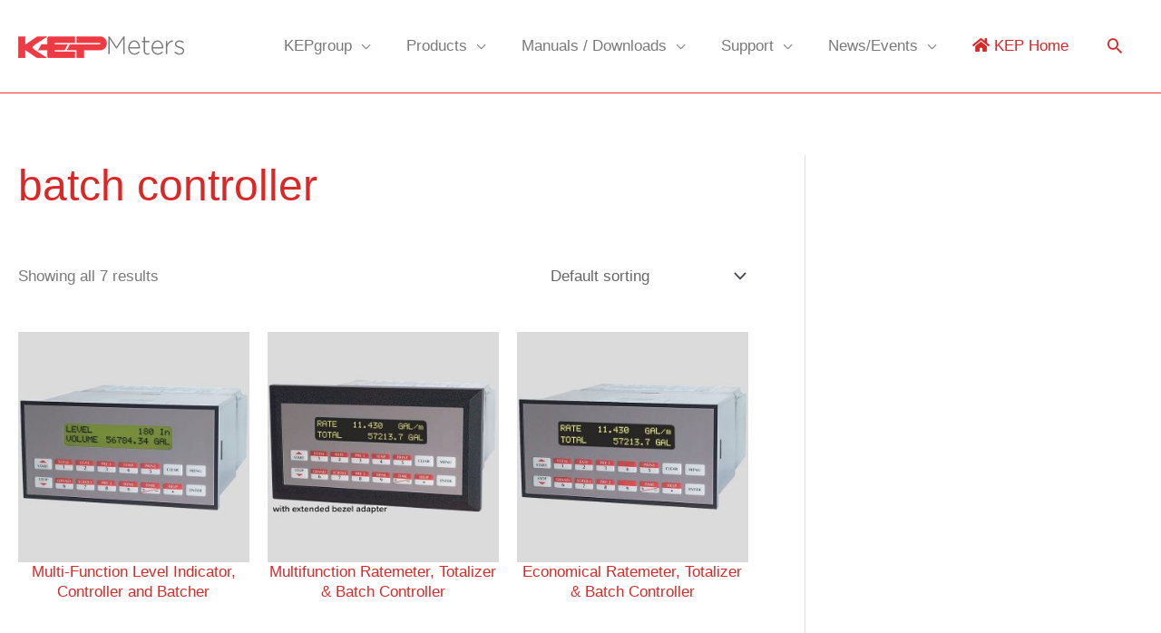

--- FILE ---
content_type: text/html; charset=utf-8
request_url: https://www.google.com/recaptcha/api2/anchor?ar=1&k=6Ldp108UAAAAAI0c4uvQoiSbCauipNUsC15Kf0hu&co=aHR0cHM6Ly9rZXBtZXRlcnMuY29tOjQ0Mw..&hl=en&v=N67nZn4AqZkNcbeMu4prBgzg&size=normal&anchor-ms=20000&execute-ms=30000&cb=bczujay5bzzi
body_size: 49451
content:
<!DOCTYPE HTML><html dir="ltr" lang="en"><head><meta http-equiv="Content-Type" content="text/html; charset=UTF-8">
<meta http-equiv="X-UA-Compatible" content="IE=edge">
<title>reCAPTCHA</title>
<style type="text/css">
/* cyrillic-ext */
@font-face {
  font-family: 'Roboto';
  font-style: normal;
  font-weight: 400;
  font-stretch: 100%;
  src: url(//fonts.gstatic.com/s/roboto/v48/KFO7CnqEu92Fr1ME7kSn66aGLdTylUAMa3GUBHMdazTgWw.woff2) format('woff2');
  unicode-range: U+0460-052F, U+1C80-1C8A, U+20B4, U+2DE0-2DFF, U+A640-A69F, U+FE2E-FE2F;
}
/* cyrillic */
@font-face {
  font-family: 'Roboto';
  font-style: normal;
  font-weight: 400;
  font-stretch: 100%;
  src: url(//fonts.gstatic.com/s/roboto/v48/KFO7CnqEu92Fr1ME7kSn66aGLdTylUAMa3iUBHMdazTgWw.woff2) format('woff2');
  unicode-range: U+0301, U+0400-045F, U+0490-0491, U+04B0-04B1, U+2116;
}
/* greek-ext */
@font-face {
  font-family: 'Roboto';
  font-style: normal;
  font-weight: 400;
  font-stretch: 100%;
  src: url(//fonts.gstatic.com/s/roboto/v48/KFO7CnqEu92Fr1ME7kSn66aGLdTylUAMa3CUBHMdazTgWw.woff2) format('woff2');
  unicode-range: U+1F00-1FFF;
}
/* greek */
@font-face {
  font-family: 'Roboto';
  font-style: normal;
  font-weight: 400;
  font-stretch: 100%;
  src: url(//fonts.gstatic.com/s/roboto/v48/KFO7CnqEu92Fr1ME7kSn66aGLdTylUAMa3-UBHMdazTgWw.woff2) format('woff2');
  unicode-range: U+0370-0377, U+037A-037F, U+0384-038A, U+038C, U+038E-03A1, U+03A3-03FF;
}
/* math */
@font-face {
  font-family: 'Roboto';
  font-style: normal;
  font-weight: 400;
  font-stretch: 100%;
  src: url(//fonts.gstatic.com/s/roboto/v48/KFO7CnqEu92Fr1ME7kSn66aGLdTylUAMawCUBHMdazTgWw.woff2) format('woff2');
  unicode-range: U+0302-0303, U+0305, U+0307-0308, U+0310, U+0312, U+0315, U+031A, U+0326-0327, U+032C, U+032F-0330, U+0332-0333, U+0338, U+033A, U+0346, U+034D, U+0391-03A1, U+03A3-03A9, U+03B1-03C9, U+03D1, U+03D5-03D6, U+03F0-03F1, U+03F4-03F5, U+2016-2017, U+2034-2038, U+203C, U+2040, U+2043, U+2047, U+2050, U+2057, U+205F, U+2070-2071, U+2074-208E, U+2090-209C, U+20D0-20DC, U+20E1, U+20E5-20EF, U+2100-2112, U+2114-2115, U+2117-2121, U+2123-214F, U+2190, U+2192, U+2194-21AE, U+21B0-21E5, U+21F1-21F2, U+21F4-2211, U+2213-2214, U+2216-22FF, U+2308-230B, U+2310, U+2319, U+231C-2321, U+2336-237A, U+237C, U+2395, U+239B-23B7, U+23D0, U+23DC-23E1, U+2474-2475, U+25AF, U+25B3, U+25B7, U+25BD, U+25C1, U+25CA, U+25CC, U+25FB, U+266D-266F, U+27C0-27FF, U+2900-2AFF, U+2B0E-2B11, U+2B30-2B4C, U+2BFE, U+3030, U+FF5B, U+FF5D, U+1D400-1D7FF, U+1EE00-1EEFF;
}
/* symbols */
@font-face {
  font-family: 'Roboto';
  font-style: normal;
  font-weight: 400;
  font-stretch: 100%;
  src: url(//fonts.gstatic.com/s/roboto/v48/KFO7CnqEu92Fr1ME7kSn66aGLdTylUAMaxKUBHMdazTgWw.woff2) format('woff2');
  unicode-range: U+0001-000C, U+000E-001F, U+007F-009F, U+20DD-20E0, U+20E2-20E4, U+2150-218F, U+2190, U+2192, U+2194-2199, U+21AF, U+21E6-21F0, U+21F3, U+2218-2219, U+2299, U+22C4-22C6, U+2300-243F, U+2440-244A, U+2460-24FF, U+25A0-27BF, U+2800-28FF, U+2921-2922, U+2981, U+29BF, U+29EB, U+2B00-2BFF, U+4DC0-4DFF, U+FFF9-FFFB, U+10140-1018E, U+10190-1019C, U+101A0, U+101D0-101FD, U+102E0-102FB, U+10E60-10E7E, U+1D2C0-1D2D3, U+1D2E0-1D37F, U+1F000-1F0FF, U+1F100-1F1AD, U+1F1E6-1F1FF, U+1F30D-1F30F, U+1F315, U+1F31C, U+1F31E, U+1F320-1F32C, U+1F336, U+1F378, U+1F37D, U+1F382, U+1F393-1F39F, U+1F3A7-1F3A8, U+1F3AC-1F3AF, U+1F3C2, U+1F3C4-1F3C6, U+1F3CA-1F3CE, U+1F3D4-1F3E0, U+1F3ED, U+1F3F1-1F3F3, U+1F3F5-1F3F7, U+1F408, U+1F415, U+1F41F, U+1F426, U+1F43F, U+1F441-1F442, U+1F444, U+1F446-1F449, U+1F44C-1F44E, U+1F453, U+1F46A, U+1F47D, U+1F4A3, U+1F4B0, U+1F4B3, U+1F4B9, U+1F4BB, U+1F4BF, U+1F4C8-1F4CB, U+1F4D6, U+1F4DA, U+1F4DF, U+1F4E3-1F4E6, U+1F4EA-1F4ED, U+1F4F7, U+1F4F9-1F4FB, U+1F4FD-1F4FE, U+1F503, U+1F507-1F50B, U+1F50D, U+1F512-1F513, U+1F53E-1F54A, U+1F54F-1F5FA, U+1F610, U+1F650-1F67F, U+1F687, U+1F68D, U+1F691, U+1F694, U+1F698, U+1F6AD, U+1F6B2, U+1F6B9-1F6BA, U+1F6BC, U+1F6C6-1F6CF, U+1F6D3-1F6D7, U+1F6E0-1F6EA, U+1F6F0-1F6F3, U+1F6F7-1F6FC, U+1F700-1F7FF, U+1F800-1F80B, U+1F810-1F847, U+1F850-1F859, U+1F860-1F887, U+1F890-1F8AD, U+1F8B0-1F8BB, U+1F8C0-1F8C1, U+1F900-1F90B, U+1F93B, U+1F946, U+1F984, U+1F996, U+1F9E9, U+1FA00-1FA6F, U+1FA70-1FA7C, U+1FA80-1FA89, U+1FA8F-1FAC6, U+1FACE-1FADC, U+1FADF-1FAE9, U+1FAF0-1FAF8, U+1FB00-1FBFF;
}
/* vietnamese */
@font-face {
  font-family: 'Roboto';
  font-style: normal;
  font-weight: 400;
  font-stretch: 100%;
  src: url(//fonts.gstatic.com/s/roboto/v48/KFO7CnqEu92Fr1ME7kSn66aGLdTylUAMa3OUBHMdazTgWw.woff2) format('woff2');
  unicode-range: U+0102-0103, U+0110-0111, U+0128-0129, U+0168-0169, U+01A0-01A1, U+01AF-01B0, U+0300-0301, U+0303-0304, U+0308-0309, U+0323, U+0329, U+1EA0-1EF9, U+20AB;
}
/* latin-ext */
@font-face {
  font-family: 'Roboto';
  font-style: normal;
  font-weight: 400;
  font-stretch: 100%;
  src: url(//fonts.gstatic.com/s/roboto/v48/KFO7CnqEu92Fr1ME7kSn66aGLdTylUAMa3KUBHMdazTgWw.woff2) format('woff2');
  unicode-range: U+0100-02BA, U+02BD-02C5, U+02C7-02CC, U+02CE-02D7, U+02DD-02FF, U+0304, U+0308, U+0329, U+1D00-1DBF, U+1E00-1E9F, U+1EF2-1EFF, U+2020, U+20A0-20AB, U+20AD-20C0, U+2113, U+2C60-2C7F, U+A720-A7FF;
}
/* latin */
@font-face {
  font-family: 'Roboto';
  font-style: normal;
  font-weight: 400;
  font-stretch: 100%;
  src: url(//fonts.gstatic.com/s/roboto/v48/KFO7CnqEu92Fr1ME7kSn66aGLdTylUAMa3yUBHMdazQ.woff2) format('woff2');
  unicode-range: U+0000-00FF, U+0131, U+0152-0153, U+02BB-02BC, U+02C6, U+02DA, U+02DC, U+0304, U+0308, U+0329, U+2000-206F, U+20AC, U+2122, U+2191, U+2193, U+2212, U+2215, U+FEFF, U+FFFD;
}
/* cyrillic-ext */
@font-face {
  font-family: 'Roboto';
  font-style: normal;
  font-weight: 500;
  font-stretch: 100%;
  src: url(//fonts.gstatic.com/s/roboto/v48/KFO7CnqEu92Fr1ME7kSn66aGLdTylUAMa3GUBHMdazTgWw.woff2) format('woff2');
  unicode-range: U+0460-052F, U+1C80-1C8A, U+20B4, U+2DE0-2DFF, U+A640-A69F, U+FE2E-FE2F;
}
/* cyrillic */
@font-face {
  font-family: 'Roboto';
  font-style: normal;
  font-weight: 500;
  font-stretch: 100%;
  src: url(//fonts.gstatic.com/s/roboto/v48/KFO7CnqEu92Fr1ME7kSn66aGLdTylUAMa3iUBHMdazTgWw.woff2) format('woff2');
  unicode-range: U+0301, U+0400-045F, U+0490-0491, U+04B0-04B1, U+2116;
}
/* greek-ext */
@font-face {
  font-family: 'Roboto';
  font-style: normal;
  font-weight: 500;
  font-stretch: 100%;
  src: url(//fonts.gstatic.com/s/roboto/v48/KFO7CnqEu92Fr1ME7kSn66aGLdTylUAMa3CUBHMdazTgWw.woff2) format('woff2');
  unicode-range: U+1F00-1FFF;
}
/* greek */
@font-face {
  font-family: 'Roboto';
  font-style: normal;
  font-weight: 500;
  font-stretch: 100%;
  src: url(//fonts.gstatic.com/s/roboto/v48/KFO7CnqEu92Fr1ME7kSn66aGLdTylUAMa3-UBHMdazTgWw.woff2) format('woff2');
  unicode-range: U+0370-0377, U+037A-037F, U+0384-038A, U+038C, U+038E-03A1, U+03A3-03FF;
}
/* math */
@font-face {
  font-family: 'Roboto';
  font-style: normal;
  font-weight: 500;
  font-stretch: 100%;
  src: url(//fonts.gstatic.com/s/roboto/v48/KFO7CnqEu92Fr1ME7kSn66aGLdTylUAMawCUBHMdazTgWw.woff2) format('woff2');
  unicode-range: U+0302-0303, U+0305, U+0307-0308, U+0310, U+0312, U+0315, U+031A, U+0326-0327, U+032C, U+032F-0330, U+0332-0333, U+0338, U+033A, U+0346, U+034D, U+0391-03A1, U+03A3-03A9, U+03B1-03C9, U+03D1, U+03D5-03D6, U+03F0-03F1, U+03F4-03F5, U+2016-2017, U+2034-2038, U+203C, U+2040, U+2043, U+2047, U+2050, U+2057, U+205F, U+2070-2071, U+2074-208E, U+2090-209C, U+20D0-20DC, U+20E1, U+20E5-20EF, U+2100-2112, U+2114-2115, U+2117-2121, U+2123-214F, U+2190, U+2192, U+2194-21AE, U+21B0-21E5, U+21F1-21F2, U+21F4-2211, U+2213-2214, U+2216-22FF, U+2308-230B, U+2310, U+2319, U+231C-2321, U+2336-237A, U+237C, U+2395, U+239B-23B7, U+23D0, U+23DC-23E1, U+2474-2475, U+25AF, U+25B3, U+25B7, U+25BD, U+25C1, U+25CA, U+25CC, U+25FB, U+266D-266F, U+27C0-27FF, U+2900-2AFF, U+2B0E-2B11, U+2B30-2B4C, U+2BFE, U+3030, U+FF5B, U+FF5D, U+1D400-1D7FF, U+1EE00-1EEFF;
}
/* symbols */
@font-face {
  font-family: 'Roboto';
  font-style: normal;
  font-weight: 500;
  font-stretch: 100%;
  src: url(//fonts.gstatic.com/s/roboto/v48/KFO7CnqEu92Fr1ME7kSn66aGLdTylUAMaxKUBHMdazTgWw.woff2) format('woff2');
  unicode-range: U+0001-000C, U+000E-001F, U+007F-009F, U+20DD-20E0, U+20E2-20E4, U+2150-218F, U+2190, U+2192, U+2194-2199, U+21AF, U+21E6-21F0, U+21F3, U+2218-2219, U+2299, U+22C4-22C6, U+2300-243F, U+2440-244A, U+2460-24FF, U+25A0-27BF, U+2800-28FF, U+2921-2922, U+2981, U+29BF, U+29EB, U+2B00-2BFF, U+4DC0-4DFF, U+FFF9-FFFB, U+10140-1018E, U+10190-1019C, U+101A0, U+101D0-101FD, U+102E0-102FB, U+10E60-10E7E, U+1D2C0-1D2D3, U+1D2E0-1D37F, U+1F000-1F0FF, U+1F100-1F1AD, U+1F1E6-1F1FF, U+1F30D-1F30F, U+1F315, U+1F31C, U+1F31E, U+1F320-1F32C, U+1F336, U+1F378, U+1F37D, U+1F382, U+1F393-1F39F, U+1F3A7-1F3A8, U+1F3AC-1F3AF, U+1F3C2, U+1F3C4-1F3C6, U+1F3CA-1F3CE, U+1F3D4-1F3E0, U+1F3ED, U+1F3F1-1F3F3, U+1F3F5-1F3F7, U+1F408, U+1F415, U+1F41F, U+1F426, U+1F43F, U+1F441-1F442, U+1F444, U+1F446-1F449, U+1F44C-1F44E, U+1F453, U+1F46A, U+1F47D, U+1F4A3, U+1F4B0, U+1F4B3, U+1F4B9, U+1F4BB, U+1F4BF, U+1F4C8-1F4CB, U+1F4D6, U+1F4DA, U+1F4DF, U+1F4E3-1F4E6, U+1F4EA-1F4ED, U+1F4F7, U+1F4F9-1F4FB, U+1F4FD-1F4FE, U+1F503, U+1F507-1F50B, U+1F50D, U+1F512-1F513, U+1F53E-1F54A, U+1F54F-1F5FA, U+1F610, U+1F650-1F67F, U+1F687, U+1F68D, U+1F691, U+1F694, U+1F698, U+1F6AD, U+1F6B2, U+1F6B9-1F6BA, U+1F6BC, U+1F6C6-1F6CF, U+1F6D3-1F6D7, U+1F6E0-1F6EA, U+1F6F0-1F6F3, U+1F6F7-1F6FC, U+1F700-1F7FF, U+1F800-1F80B, U+1F810-1F847, U+1F850-1F859, U+1F860-1F887, U+1F890-1F8AD, U+1F8B0-1F8BB, U+1F8C0-1F8C1, U+1F900-1F90B, U+1F93B, U+1F946, U+1F984, U+1F996, U+1F9E9, U+1FA00-1FA6F, U+1FA70-1FA7C, U+1FA80-1FA89, U+1FA8F-1FAC6, U+1FACE-1FADC, U+1FADF-1FAE9, U+1FAF0-1FAF8, U+1FB00-1FBFF;
}
/* vietnamese */
@font-face {
  font-family: 'Roboto';
  font-style: normal;
  font-weight: 500;
  font-stretch: 100%;
  src: url(//fonts.gstatic.com/s/roboto/v48/KFO7CnqEu92Fr1ME7kSn66aGLdTylUAMa3OUBHMdazTgWw.woff2) format('woff2');
  unicode-range: U+0102-0103, U+0110-0111, U+0128-0129, U+0168-0169, U+01A0-01A1, U+01AF-01B0, U+0300-0301, U+0303-0304, U+0308-0309, U+0323, U+0329, U+1EA0-1EF9, U+20AB;
}
/* latin-ext */
@font-face {
  font-family: 'Roboto';
  font-style: normal;
  font-weight: 500;
  font-stretch: 100%;
  src: url(//fonts.gstatic.com/s/roboto/v48/KFO7CnqEu92Fr1ME7kSn66aGLdTylUAMa3KUBHMdazTgWw.woff2) format('woff2');
  unicode-range: U+0100-02BA, U+02BD-02C5, U+02C7-02CC, U+02CE-02D7, U+02DD-02FF, U+0304, U+0308, U+0329, U+1D00-1DBF, U+1E00-1E9F, U+1EF2-1EFF, U+2020, U+20A0-20AB, U+20AD-20C0, U+2113, U+2C60-2C7F, U+A720-A7FF;
}
/* latin */
@font-face {
  font-family: 'Roboto';
  font-style: normal;
  font-weight: 500;
  font-stretch: 100%;
  src: url(//fonts.gstatic.com/s/roboto/v48/KFO7CnqEu92Fr1ME7kSn66aGLdTylUAMa3yUBHMdazQ.woff2) format('woff2');
  unicode-range: U+0000-00FF, U+0131, U+0152-0153, U+02BB-02BC, U+02C6, U+02DA, U+02DC, U+0304, U+0308, U+0329, U+2000-206F, U+20AC, U+2122, U+2191, U+2193, U+2212, U+2215, U+FEFF, U+FFFD;
}
/* cyrillic-ext */
@font-face {
  font-family: 'Roboto';
  font-style: normal;
  font-weight: 900;
  font-stretch: 100%;
  src: url(//fonts.gstatic.com/s/roboto/v48/KFO7CnqEu92Fr1ME7kSn66aGLdTylUAMa3GUBHMdazTgWw.woff2) format('woff2');
  unicode-range: U+0460-052F, U+1C80-1C8A, U+20B4, U+2DE0-2DFF, U+A640-A69F, U+FE2E-FE2F;
}
/* cyrillic */
@font-face {
  font-family: 'Roboto';
  font-style: normal;
  font-weight: 900;
  font-stretch: 100%;
  src: url(//fonts.gstatic.com/s/roboto/v48/KFO7CnqEu92Fr1ME7kSn66aGLdTylUAMa3iUBHMdazTgWw.woff2) format('woff2');
  unicode-range: U+0301, U+0400-045F, U+0490-0491, U+04B0-04B1, U+2116;
}
/* greek-ext */
@font-face {
  font-family: 'Roboto';
  font-style: normal;
  font-weight: 900;
  font-stretch: 100%;
  src: url(//fonts.gstatic.com/s/roboto/v48/KFO7CnqEu92Fr1ME7kSn66aGLdTylUAMa3CUBHMdazTgWw.woff2) format('woff2');
  unicode-range: U+1F00-1FFF;
}
/* greek */
@font-face {
  font-family: 'Roboto';
  font-style: normal;
  font-weight: 900;
  font-stretch: 100%;
  src: url(//fonts.gstatic.com/s/roboto/v48/KFO7CnqEu92Fr1ME7kSn66aGLdTylUAMa3-UBHMdazTgWw.woff2) format('woff2');
  unicode-range: U+0370-0377, U+037A-037F, U+0384-038A, U+038C, U+038E-03A1, U+03A3-03FF;
}
/* math */
@font-face {
  font-family: 'Roboto';
  font-style: normal;
  font-weight: 900;
  font-stretch: 100%;
  src: url(//fonts.gstatic.com/s/roboto/v48/KFO7CnqEu92Fr1ME7kSn66aGLdTylUAMawCUBHMdazTgWw.woff2) format('woff2');
  unicode-range: U+0302-0303, U+0305, U+0307-0308, U+0310, U+0312, U+0315, U+031A, U+0326-0327, U+032C, U+032F-0330, U+0332-0333, U+0338, U+033A, U+0346, U+034D, U+0391-03A1, U+03A3-03A9, U+03B1-03C9, U+03D1, U+03D5-03D6, U+03F0-03F1, U+03F4-03F5, U+2016-2017, U+2034-2038, U+203C, U+2040, U+2043, U+2047, U+2050, U+2057, U+205F, U+2070-2071, U+2074-208E, U+2090-209C, U+20D0-20DC, U+20E1, U+20E5-20EF, U+2100-2112, U+2114-2115, U+2117-2121, U+2123-214F, U+2190, U+2192, U+2194-21AE, U+21B0-21E5, U+21F1-21F2, U+21F4-2211, U+2213-2214, U+2216-22FF, U+2308-230B, U+2310, U+2319, U+231C-2321, U+2336-237A, U+237C, U+2395, U+239B-23B7, U+23D0, U+23DC-23E1, U+2474-2475, U+25AF, U+25B3, U+25B7, U+25BD, U+25C1, U+25CA, U+25CC, U+25FB, U+266D-266F, U+27C0-27FF, U+2900-2AFF, U+2B0E-2B11, U+2B30-2B4C, U+2BFE, U+3030, U+FF5B, U+FF5D, U+1D400-1D7FF, U+1EE00-1EEFF;
}
/* symbols */
@font-face {
  font-family: 'Roboto';
  font-style: normal;
  font-weight: 900;
  font-stretch: 100%;
  src: url(//fonts.gstatic.com/s/roboto/v48/KFO7CnqEu92Fr1ME7kSn66aGLdTylUAMaxKUBHMdazTgWw.woff2) format('woff2');
  unicode-range: U+0001-000C, U+000E-001F, U+007F-009F, U+20DD-20E0, U+20E2-20E4, U+2150-218F, U+2190, U+2192, U+2194-2199, U+21AF, U+21E6-21F0, U+21F3, U+2218-2219, U+2299, U+22C4-22C6, U+2300-243F, U+2440-244A, U+2460-24FF, U+25A0-27BF, U+2800-28FF, U+2921-2922, U+2981, U+29BF, U+29EB, U+2B00-2BFF, U+4DC0-4DFF, U+FFF9-FFFB, U+10140-1018E, U+10190-1019C, U+101A0, U+101D0-101FD, U+102E0-102FB, U+10E60-10E7E, U+1D2C0-1D2D3, U+1D2E0-1D37F, U+1F000-1F0FF, U+1F100-1F1AD, U+1F1E6-1F1FF, U+1F30D-1F30F, U+1F315, U+1F31C, U+1F31E, U+1F320-1F32C, U+1F336, U+1F378, U+1F37D, U+1F382, U+1F393-1F39F, U+1F3A7-1F3A8, U+1F3AC-1F3AF, U+1F3C2, U+1F3C4-1F3C6, U+1F3CA-1F3CE, U+1F3D4-1F3E0, U+1F3ED, U+1F3F1-1F3F3, U+1F3F5-1F3F7, U+1F408, U+1F415, U+1F41F, U+1F426, U+1F43F, U+1F441-1F442, U+1F444, U+1F446-1F449, U+1F44C-1F44E, U+1F453, U+1F46A, U+1F47D, U+1F4A3, U+1F4B0, U+1F4B3, U+1F4B9, U+1F4BB, U+1F4BF, U+1F4C8-1F4CB, U+1F4D6, U+1F4DA, U+1F4DF, U+1F4E3-1F4E6, U+1F4EA-1F4ED, U+1F4F7, U+1F4F9-1F4FB, U+1F4FD-1F4FE, U+1F503, U+1F507-1F50B, U+1F50D, U+1F512-1F513, U+1F53E-1F54A, U+1F54F-1F5FA, U+1F610, U+1F650-1F67F, U+1F687, U+1F68D, U+1F691, U+1F694, U+1F698, U+1F6AD, U+1F6B2, U+1F6B9-1F6BA, U+1F6BC, U+1F6C6-1F6CF, U+1F6D3-1F6D7, U+1F6E0-1F6EA, U+1F6F0-1F6F3, U+1F6F7-1F6FC, U+1F700-1F7FF, U+1F800-1F80B, U+1F810-1F847, U+1F850-1F859, U+1F860-1F887, U+1F890-1F8AD, U+1F8B0-1F8BB, U+1F8C0-1F8C1, U+1F900-1F90B, U+1F93B, U+1F946, U+1F984, U+1F996, U+1F9E9, U+1FA00-1FA6F, U+1FA70-1FA7C, U+1FA80-1FA89, U+1FA8F-1FAC6, U+1FACE-1FADC, U+1FADF-1FAE9, U+1FAF0-1FAF8, U+1FB00-1FBFF;
}
/* vietnamese */
@font-face {
  font-family: 'Roboto';
  font-style: normal;
  font-weight: 900;
  font-stretch: 100%;
  src: url(//fonts.gstatic.com/s/roboto/v48/KFO7CnqEu92Fr1ME7kSn66aGLdTylUAMa3OUBHMdazTgWw.woff2) format('woff2');
  unicode-range: U+0102-0103, U+0110-0111, U+0128-0129, U+0168-0169, U+01A0-01A1, U+01AF-01B0, U+0300-0301, U+0303-0304, U+0308-0309, U+0323, U+0329, U+1EA0-1EF9, U+20AB;
}
/* latin-ext */
@font-face {
  font-family: 'Roboto';
  font-style: normal;
  font-weight: 900;
  font-stretch: 100%;
  src: url(//fonts.gstatic.com/s/roboto/v48/KFO7CnqEu92Fr1ME7kSn66aGLdTylUAMa3KUBHMdazTgWw.woff2) format('woff2');
  unicode-range: U+0100-02BA, U+02BD-02C5, U+02C7-02CC, U+02CE-02D7, U+02DD-02FF, U+0304, U+0308, U+0329, U+1D00-1DBF, U+1E00-1E9F, U+1EF2-1EFF, U+2020, U+20A0-20AB, U+20AD-20C0, U+2113, U+2C60-2C7F, U+A720-A7FF;
}
/* latin */
@font-face {
  font-family: 'Roboto';
  font-style: normal;
  font-weight: 900;
  font-stretch: 100%;
  src: url(//fonts.gstatic.com/s/roboto/v48/KFO7CnqEu92Fr1ME7kSn66aGLdTylUAMa3yUBHMdazQ.woff2) format('woff2');
  unicode-range: U+0000-00FF, U+0131, U+0152-0153, U+02BB-02BC, U+02C6, U+02DA, U+02DC, U+0304, U+0308, U+0329, U+2000-206F, U+20AC, U+2122, U+2191, U+2193, U+2212, U+2215, U+FEFF, U+FFFD;
}

</style>
<link rel="stylesheet" type="text/css" href="https://www.gstatic.com/recaptcha/releases/N67nZn4AqZkNcbeMu4prBgzg/styles__ltr.css">
<script nonce="hVc_1BQfDvDtFKbL87yp2g" type="text/javascript">window['__recaptcha_api'] = 'https://www.google.com/recaptcha/api2/';</script>
<script type="text/javascript" src="https://www.gstatic.com/recaptcha/releases/N67nZn4AqZkNcbeMu4prBgzg/recaptcha__en.js" nonce="hVc_1BQfDvDtFKbL87yp2g">
      
    </script></head>
<body><div id="rc-anchor-alert" class="rc-anchor-alert"></div>
<input type="hidden" id="recaptcha-token" value="[base64]">
<script type="text/javascript" nonce="hVc_1BQfDvDtFKbL87yp2g">
      recaptcha.anchor.Main.init("[\x22ainput\x22,[\x22bgdata\x22,\x22\x22,\[base64]/[base64]/MjU1Ong/[base64]/[base64]/[base64]/[base64]/[base64]/[base64]/[base64]/[base64]/[base64]/[base64]/[base64]/[base64]/[base64]/[base64]/[base64]\\u003d\x22,\[base64]\x22,\x22Q3AKTsO9w40aEmlxwpd/w582Mlwdwq7Cul/DkFgOR8KAUQnCusOIJE5yFG3Dt8OawqrCuRQEW8Okw6TCpwF6FVnDrQjDlX8YwoF3IsKjw5fCm8KbORsWw4LCjTbCkBNFwoE/[base64]/EE3Dth/CmsKzZhrDkcO/wrjCrSsJQMOuUsO9w7Ajc8O+w6/CpDQxw57ClsO6LiPDvSnCucKTw4XDmhDDlkUvR8KKOCvDnWDCusOww6EabcKhVwU2YcKPw7PClxHDucKCCMO9w7nDrcKPwrQdQj/CiHjDoS44w7BFwr7DtMKKw73CtcKPw6zDuAhTeMKqd2k6cErDnUA4wpXDn1XCsELCicO+wrRiw40sLMKWScOEXMKsw7tNXB7DrMKAw5VbS8OuRxDCicKMwrrDsMOORw7CtgI6cMKrw5nCmUPCr3nChCXCosK6H8O+w5teHMOAeAEaLsOHw7/DncKYwpZKRWHDlMOMw6PCo27DhzfDkFcdOcOgRcOowp7CpsOGwqPDtjPDuMK9f8K6AEjDgcKEwoVza3zDkCbDgsKNbilcw55dw5lXw5NAw6LCgcOqcMOZw63DosO9bQIpwq8Cw78FY8OvF29rwrZGwqPCtcOybhhWI8Odwq3Cp8OKwq7Cnh4ePMOaBcKKdR8xa1/CmFglw5nDtcO/wrHCksKCw4LDocK0wqU7wprDvAoiwociCRZxV8K/w4XDkiLCmAjCpxV/[base64]/O8OWWMObSsKObn9Sw6QMwq8/w6xUVsORw7nClHnDhsOdw7vCu8Kiw77CrMKCw7XCuMOFw5vDmB1KUGtGV8Kawo4aXnbCnTDDngbCg8KRHMKMw70sTsKFEsKNbsKAcGlUO8OIAmt2LxTCkB/DpDJOPcO/w6TDlMOKw7YeLnLDkFIxwr7DhB3CkWRNwq7DlcK+DDTDuEjDt8OXAFbDvU7Cm8OuNsO8a8KVw4nDjcK2wq0bw4/CtMOdVizCny/Cg1TCuGVLw53DtmoNYlwHN8O/OMK/w4fDscKEEsOkwrowEcOewqPDtMKZw4/Ds8KQwqDDsBnChD7Dr2JJBXjChBjCmwjCjcOVDMKXV1A/G1rCssOtGSPDgsObw7nDv8OVJWQwwpHDsyLDlcKnw5g+w5IfCcKSBsK/P8K8MAHDkm/Cl8OYH2hAw4d5wr9Ew4rDuV4eVkYHK8ODw5l1UgfCu8KyccKUP8K1w7Rvw6PDqB3DlEvCsTzDgsK9IMKwMUJTLhp8V8K0OsOHO8OcF2QFw7/DsnzDvMOwQsKUwozCjcObwoJUfMKKwrvCkQ3ChsKqwqXClyV7wo9uw7PDvsOlw6DClmzCiykQwoPClcK2w7Q6wrfDmh8+w6fCnVlGO8K1YsOOw5FCw5x2w7zCmcO4OiN/[base64]/CmCbCusO1WHh+w7TDnBrDlwHCh8KtUG0BdsKqwq5cLhXCjsOww5bCgcKnfsOowpAHWQI4SzfCpyTCv8OBEcKVVF/CjXRLUMObwo9Nw6xiw7nCpsOHwr3DncKUPcOGPRHCosOsw4rCgElmw60UccKpw75IVcO7MA/[base64]/w4N2w6PCoU9uwohfwpbClHHCicKMw7jDoMODWMOrwptbADdgwpTCusO8w6cbw7nCnsK3LwbDjgDDiUjCrsOGRcOow6BQw55DwpB9w6cFw60ow5TDksKESMOXwrHDr8KrT8KZacKrHcKJI8OBw6LCsXIKw5A4wrUwwqHDp17DmW/[base64]/CmmoCwr0WwrlGwq7DrgRYAcK3w6jDrsKsYEwKXcKzwq0kw67Cj3pnwqPDosOpw6XCnMKPwpPDuMOoNMKcw79cwpxnwotmw5/CmDUsw7TCqy/Dim7Dk0hnUcO7wrt7w7I1DMOMwpLDsMK7URPCrHwMLjLDr8ODGsK/w4XDtTrCsSINUcKQw6RTw7NUNXQiw5PDh8OPRMOeVcKRwrt3wq3DvGbDgsK/[base64]/w5rDpcOoKsKuScKIDEvDuXDDjsOLfAIjPU1Kw5xyOnnDiMKuccKrwovDiUXCl8KZwrfDrsKLwo/CrgHDnMO1YVPDhsKww77DoMK4w5bCusOeEDLCqE7DpMOLwprCkcO2TcK4w4DDsQA+fAI+fsOVa2psKsKrEsKzOxh9wr7CsMKhd8KXARk4wpTDoxA+w5hFWcKBwoDCm1sXw48cL8KEw73CnMOiw5zCusKfEMKAYhZRBzLDuMOsw5Q5wpFjbAMtw7/DiSPDt8KYw6rChMOnwo3CrMOOw40uWsKwWBjDqlnDm8Ofwo1WGsKgJXXCqSnCmsOaw4fDkMKjazfCkcKXSyLCu1I/W8OWw7DDgsKww5ApHw0IN1XCi8Ofw4RjRsOtAUjDpsK+XV3CrsOowqB9SMKAQMKvfsKAfMK8wpVFwqjCkAEGwqttw57Dsz0dwqrCkE49wqjCsVsEE8KMwr1Uw5rCjU3CtktMwpjDksO7wqnDhsKzw7RHKFJUXF/[base64]/[base64]/CrTprwoIje1PDmhcvwprCucK4w5sZCmLClX7DncKILMKswrLDqD0iesKWwoXDtMKnD0ghwp3CgsO7YcOhwrzDnwDDpHMmC8KWwpnDncKyZsKiw4UIwoYKKijCsMKINUFpAg3DkEPDqsKOwo3CjMOgw6rCtcKyR8KawrTDoyfDjRfDnTY4wq/Cq8KJU8KkKcK2MkEPwpMYwqsoUBzDgxtUwp/CixHCtWtawrLDjRTDi3J6w4bCv1k6w58Aw5XDsRDCqh8Iw5rCg0czEXYvYXfDoAQPDMOJeV3Cn8OAS8KMwp1hC8KCwqbCjsOCw4jCoAnCnFQ4Oho+cHY/w4rDihdnTCDClXJcwq7CmsOaw4ZuDMOtwrHDn15+RMOrQyrCsCvDhll3wonDh8KFMz4aw5/[base64]/CqSDCnjrDlkLCgkddScKWXkFcK8KqwpjDoxUhw5XCugDDhsKJCMKfcnnDqcKAwr/CnDnDjkU5wonCsV4JTWtlwpl6KsOXCcK/w6vCvGDComrCr8OMa8KGEBh6EwYUw4fDicKYwqjCgWtbWBbCi0U9KsOpKQRxJUTDgULCl30/[base64]/DiMOZUMK4w6kJIcKswoxWwrjCs8KcRnwFwo08w5tkwpEfw6DDnsK8fcKiw4pWKg7Ctk8uw4tFKDpZw64Xw4TCt8OXw7zDl8ODw5IVwrR1KnPDnsKSwofDjmrCt8O9TMKowrjDhsKHUcOKMcOqdXfDmsKbcSnChMKNFcOzUEnCkcOrd8O6w55/T8Kjw5rDtC5PwrFnPRs4w4PDt13CicOvwovDqsK3Kzp3w7rDtsOFwrrConXCowp9wrc3acOfasKWwqPClsKEwpzColvCvsOHacKDfcK4wq/Dn2EaXkhsU8KLXMKID8KBwp/[base64]/CmMKlNDtmS8O/[base64]/CsMKLwrt/woMEPhbDnBtKwqB3wrdkOlovwovDiMO2EsOGCWTDhnRwwo3DocOpw43DkmZIw7bDn8K1XcKRUQddbRHDhEQUf8KEwrLDuVIca0VkRw/DiBfDmAFSwqFYbQbDoWfDgTF+EMOxwqLCvTTDu8KdcWxbwr1+fmBBw4PCi8Ohw7o4wrg4w6VNwo7CrhtXVA3CjFcPXsKUP8KXw6PDoTHCsx7CvyoNe8KEwoxfABjCvsO6woTDmi7DiMKUwpTDkU9OXS3DkDHCgcKww6YvwpLCtGFzw6/DlGErwpvDnEYxbsKqQcK4fcKAwoJXwqrDnMOJbCXDgRfDs23CoRnDnx/[base64]/M8OYwqXCmRQHwpZ9ecOGLcK/w6RGw6VTfsOlZcKhZ8KsIcKLw71jCXbCrkfDk8OJwqLDjMOBf8K4w6fDgcKew6RlA8KnMcOtw4d/wqJswpdbwrhnwqjDosOuw5fDrmV5W8KfD8K5w49mwo/CpMKYw7w8RS9xw6PDuQJRJR7Cpl9fTcKAwqECw4zCtAhTw7zDkRHCj8OBwrTDpsOHw47CnsK+woRVWcK+IS/[base64]/wo3CgsK6w74eEXsXw7rCmwbCgMKQwos8QcK3HcKPwr/[base64]/wqHCvCHDi8KVw7YQIyAIw4U+w6szFBrCssOIwqosw7lZbx3DgcKOOsOiRVwpwrZeN1fDgcK+woXDoMOKHnTCglvCl8O8Y8KiJsKuw5TCi8KqDVpUw6HCpcKbFsKSHTLDulfCvsOVw5E/DkXDuyrCrsOYw63DmUUBb8KXw4Maw4UKwpINOidyPxwywpvDrl0kDMKUw6ptwoF6w7LCmsKvw43CjF09wohPwrB5c1BXwoNAwrI0wonDhDEpw5/ChMOlwqJ+W8KPccOVwolQwr3CoxrDjsO8w73Dp8K/[base64]/CmUMyeT9lU2PCp0rCksKVSUcdwqfDuFFdwprDrcKkw5vCucOfAmvDogjDkw7CtUJ5OsKdBTAgwqDCuMOIDcO9OU0OVcKNwr0Jw6TDjcKeK8KoZxHCnwjCscOKasOtE8KBwoVMw5zDim4TQMKtwrEfwqlaw5V9w5xJwqkZwpPDlcO2QlzDiHtGZx3DkU/[base64]/Cq296PEHDm1YvYMO6w5/DusO2w7cqfMK8J8OfcsK6wrbCuyBkGcOYw4XDnnLDscOsRi4AwqPDjyRyFcO0QB3CqsKtw7tmwqlpwr/CnD9sw5LDuMOPw5jDm2ZKwr/DtcOEQkhHwoDDr8KEdsKywrZ7RXhnw6ckwoDDlVY0w5TCnRdTJw/[base64]/Do8KtwodlwpNBwpjDpFAJdh/Dj8KUVMKmw4RaU8KKf8KdWxnDo8OCCEkmwqXCksKmacK6TmrDjwjCnsKka8K7EMOhSMOpwpwiw7XDlwtSw4IgEsOcw7TDn8OUWAs7w6jCpsOUdMKcXUolwr9GZMOFwptcAMK2PsOkwpoNw4zChlQzAMKNFcKKNWXDisO+fcO0w7HCtBIzbXRILGUyDC82w7/ChB1decOrw4HDvsOgw7bDhsOpTcOZwpjCsMOMw5nDsA15bMKjaAHDkMOow5YNw4fDucOsJ8OaYBrDhSrCh2p2w6jChsKnw6MPG0kkG8KcHA/CrMOCwqrCpXJpc8KVSADDgitdw6rCmcKYdDvDpH4Hw5PCkx/CkTVXLVTCpRM3AQoALMKGw4XDvy7CkcKyRX8gwo45wp3CpWULHMKfFj7Dvm8xw67CsHE4TMOMw5PCsR5QbBvCucKFShkCfxrChEhBwq9sw58rdktLwr0hMsKSLsKqZnNBLGF4wpHCoMKNczXDrjY+FBnCiWA5ScKtCMKZw651UUZww5UDw5jDnxjCg8KRwpVQXU/DucKEc1DCjTIEw4NqMB9tBgh0woLDpsOdw5bCqsKUwrXDiX7ClnIaHcOcwrNvTMOVHljCpCFZw5zCqcKNwqfDm8OMwrbDpDHCkEXDncKewpklwoDCpMO7XkZXacKmw6LDmnPDmxLCjxrDtcKcLBIEOFgfTm94w6VLw6xFwqLCvcKdwqJFw7/DkGnCpXfCrjYbI8KWLwRNK8KqFMKvwqPDvMKfN2MFw7/DqcK5wrlpw4rDscKPYWfDsMKFQRvDrHY8wqo1RcOwcxdAw6l8wqoFwqzDuwzCixdow6nDocKxw7VLWcOIw4/DgsKzwpDDgnPCoA9sVTXChcOobQYtwphmwpBbwqzDrSJ1A8K9SVIkYVXChsKKwrPDsWtIw48sLhg5ATh4w6ZSFCoJw7hPw5MTeRkewpTDnMKgw5HCv8KXwo01EMOFwo3CocKzNTDDj1/CuMOqGsO3dMOTw7PDhMKlWV5WbU3CpXUtE8KkVcOFaGwFS2g2wpZtwqTCscKQSBQTH8K8woTDm8O8AsOawoTDrsKnR1/DgBsnw5MSXw0ww6RgwqHDkcKZKMOlYicBM8K6wpcZZWpYVX/[base64]/S8OkakvCj8K+QMOvMGhSw7diw4bDnlLDisOhw65Rw6I+V3Row4/DpcOtw63DssOmwoDDjMKrw5M6wpppBsKSVMOXw6DDr8K/wqTDucOXwoIjw5nCngxuXDItVsOVwqQ8w6jCgi/[base64]/DhnHDjcK+PcK4YzgPwrHDpsK8wojCjRJlw6XChMKww5MyCcONOsOwLsO9fAF6Y8Kew5zCg3d/e8OMDnZpVXvDlDXDvcKTOCh0w4HDsScnwqRAKQjDriNkwrTDpAPCsGYhalxKw73CuUJjT8O1wqY6w47DqTgcw57ChRVTNMOMXcKxNMOxEMKCREHDr3JGw5bCmjzDgSplTcK8w5QQwpTCucO9WcOcKVfDncOIM8ORfsKkw5/DqMKPODJRdcO7w6/[base64]/CvhAFLyLCllDDrxUfw7d6w4R9ZkDCjsOTw7jCjsK0w4kvw5HDt8OLwrxjw60uTcOiB8KgEMK/RMOtw7jCqsOqw7PDh8K1CEMkagVvwqPDocKUOwnCu3Q7VMOyf8KnwqHCtcOVFsO9YsKbwrDDo8Okwr3DmcOnNQRqw7YUwpsTK8OlJMOifsOTw5lHL8KDGknCu3bDkcKiwq1Xb3XCjAXDgcOITcO/U8O1MMOnwr9cGMK0Uj4gdhDDpHjCg8Kcw6h+GH3DgT5Mbyl8Xz8sPsO8wobCj8OxFMODUEo/P0PCqsOFR8OaLsKnw6gsd8O8w7RjNsKGwrAxNSMhB2tAVn89bsOVK1fCmW3ChCc0w4p8wrHCi8O/FmMvw7AVfsKWworDkMOFw63CnMOTwqrDm8KuJMKuwpcmwpvCuVPDlsKAacO0BcOrShnDpWBnw4A/WcOqwpTDoHZ9wqQ5ecK5SzbDucOvw4xjwqnCnioqw5nCohlcw6jDtCAhwp8mw6lMDUHCqMOgC8OBw4B3wq3Cn8Omw5DCnXDDpcKXM8KGw7LDpMKJW8OywrDCnEHDvsOkKEnDvFIIQcOtwrvCjMO8CDRRw7RgwpQiAGJ/TMOXwoPCvMKAwrHCgmjCj8Oewop/OTjCgcKaZ8KCwqDCqycOwoXCqMOxwosIA8OnwploQ8KBPnjChsOmLR3DpGTCiwrDvDzDiMKFw6VBwqrDtXxyCRp4w5LDgkDCrSlnJ2FDD8OqfMKydFLDrcO/IXU3Jj3DtRrDt8Obw5wHwqjDgMK1wpkNw5QNw4TCrF/Dq8KKdQPCs37CtW0Jw5DDj8KCwrl4W8Kmw6zCiF8kw5zDpsKxwoIhw7HCgUlPY8OuaSbDr8KPGsOIw7AjwpkDBn7DsMKkOAHCo31mwpcwQcOLwr7DpQTCkcKow4cJw5/DsQsUwoQmw7HCpSfDgVLCu8KKw6DCpX3Dk8KpwoDCt8Kawqszw5TDhzNnakp1wodJWMKjYMOnA8OHwqRiYS/Cvk7DpgPDrMKQMUHDqMKZwr3CiDgGw4/CmsOGPyHCsVZIa8KORx3DvhEVAXp8JcO9D3Y8WGHDjlXDjWvDp8KSw5vDncKlfMOcHW3DtMKwShUOOcKGw5Z0AAjDlmFcIMKXw5XCr8OkTsO4wo7DsXzDl8OMw4Q/[base64]/[base64]/CtMOCwoDCu8KaWsO+wqlQBW0cczPCj0LCkF5bw6vDgsO2QR4WOcOWwoXClGjCnhd2wpXDi2xRcMKwR3nCiSPCjMK2a8OEORnCksO9a8K/[base64]/[base64]/wrx1DMO0w5dBw5XCrxTCmMK/fQQJJnUvaMK/eVAgw7nCjCHDjlbCjHvCpMKpwpnDv3ZWYykfwrvCknZxwoRMwpAlMMODbyjDuMKaX8O6wpVVUsO/[base64]/[base64]/DscKwwqVbw55FwodmRHTClnPDq8K8D2FhwqQOb8O8VcOYwpw2bsK+wq81w5FnXlwQw6tnw7MEYcKcDTvCq2LCqjoYw7nDicKgw4DCisKvwp/CjyLCn3rChMKbTsODwpjCvcKUWcOjw47DjBAmwpgLacOSw4lRwpswwrrCrsKAIcKxwr9kwo9ZGCvDrsOvwqHDkAAbwo/Dl8KnT8OrwoA/w4PDvFrDq8K2w7LCvsKCCTLDhSHDisOXw5UhwrTDnsO6wqJow709AnLDjHTDj0HCr8OyZ8KKwrgjIg3Dq8OHwqcJOybDjsKQw5/Cj3nCuMO9w7LDqMORVUFqSsK6UxbCkcOqw6UFdMKXwo9XwpU6w5DCssOJTl/CpsKGUygUXcKZw6ttQnZqDkbCtF7DmUQVwoh6w6ZuJgc+PMO9wpBySCrDkj/DuztJwpEKXjDDicOAI1PCusKKf1TCqcKlwoxtUQJQbS8uLwTCpMOIw47CtkrCnMOhU8KFwoAdwpcOccOewoJ2wrLCo8KaAcKBw5JRw7JqScK/[base64]/acORasOZMcOfw6htfVF1wo54w7VuaGIsMjfCsG9hCsKJRGsDOWF6w5MZC8Kzw5jCucOuOxoCw7lVOcKvNMO8wrc/[base64]/DjDnDiAbDonzCnsOuwrPDvcOyXMOQAsOnwoRIRmtKXsKewo/Cp8KSfcKgHVZnAMOpw5l/w7TDlD9IwqrDj8OOwptzwqw6woTDrSPDuGfDhVzCgcKUZ8KqcDpgwoHDh3jDmBsAUF7CjgjCu8OnwqzDh8OOQXpOwqnDq8KVV2/[base64]/DjsK6BAJqw6BDwpEYw4HCrxxdwp3CjcK8flBGQSxIwqYEwr3Cr1YWE8OGSzwLw5jCosOuc8OtIkLCqMOVBsKhwq/[base64]/CksK6Cm/CjsOnRsKpT8O8wpPCvcK3w4g0w5VowpQ6bMOOU8KKw7/DtMOvwp5kNMK/[base64]/Crj/DgUArYsOlGnobMk3DljhrcHJfwr7CucOnUHRrbQnCq8OHwoUKLC8dewjCtMOaw5zDicKqw5vDsQPDv8OBw5/CsFZ+wqTDnMOlwpzCi8K4UH3Do8KRwoF3w4QiwprDg8Oiw6dew4FJHy9tFcOpIA/DrQnCoMOAd8K9CMOqw5LDgsOqcMKywo1ZWMOyO2/DsxIfw5UMYsOKZMK0e2kRw4waGMKNTF7DrMKwWifDscK7UsO3TUPCqmdcIjnCgSrCrllWDsOrIlRZw7DCjAPCtcOhw7MJw7RLw5LDgsO6w4sBXWTCvMKQwqHDkXHCl8KmU8KmwqvDskTCghvDmsOWw7DCrghmE8O/AxPCjBvDlsOZw6rCoRoUXGbCrlfDnMOJCcKyw6LDkgLCjE/Cg1Z3w4nDqMK0TDLDmA4Qek7DgMOjVcO2ACjDoWLDnMKsXMOzA8OCwovDjEUEw6fDhMKTLQ8Uw5/DnAzDlE1/w7JHw6jDm2BqISDCgDPDjSAld2XDmQ7Cl0zDqwLDsjAlNi1EKVrDtwFYEWRkw75JbcOna1YHWX7DsEBDwrpVW8KjK8O0R24qYcOCw4/CvnMzRsOIcsKISsOIw4hkw6tzw7zDn2AUwpU4wr3DuDDDv8OHJlnDtgU7w7HDg8OXwoNHw5xDw4VcAcKqw4hNw4jDiUHDmw8gYSQqwofDksK3O8OHRMOKFcOUw7jCry/Cp3jCrcO0Z08hBl7DiU92MMKqBRBXOsKGC8KPZUsaPjcvecKAw5UHw6t3w6PDpsKSMMOAwpkHw6bDjkpjw7NLX8KjwrslTkkIw6gsY8Onw75jHMKIwobDgMOTwrkjwqo8wolUdGA8HMKKwrEkO8Kjwp3DvcKmw5xaBsKDAxAjwqEWbsKdw7nDhgAhwo/DrkgQw4Uiw6/Dr8OmwpXDs8KJw7/[base64]/[base64]/w7LDjsORw7DCnsOawohlw6pEQ8OKKEXDp8Opw708wqfDjGPCj2lhw6jDpnwYXcKcw43DtFgTwpoTYsKyw5FZEi8pWgVuIsKnRVUqQMORwrwNSnhvwp4Jw7HDpsKHMcOHw5bDqkTDnsKTFcO+wrc3UMOQw4hFwp1SYsO9WcKEf1/CizXDpATCs8OIO8OWwokFX8K0w6NDVsO5DsKOSyDDlMKfJBTCu3LDjcKDWXXCujl2w7Y0w4jCp8KPIijDkMOfw6B2w7LDgkDDtmfDnMO5ehxgVcO9M8OtwojDjMOLAcOhcDZ4MTYSwrDCpDbCg8OmwrHCkcOUf8KeJDDCvRh/wprCm8OPwrrDjsK2RCfCnFppwovCqcKcwrhtfz3Cln0Bw4RDwpbDjwxkOMOZYBLDg8KZwp1Yeg92ScKQwpAXw4jCgsObwqBlwozDhytpw4t7MsOWd8OzwpNtw5XDscKAwqDCvGBCdlLCuQ1qdMOsw53Dm0kbccOKSsK6wo/Cq0V+aA3DkMKTXBTDnh56JMOow6DCmMKYKRDCuD/Cr8KJH8OILl7DlMOEN8OEwrjDvDtIwrXCgcO5asKUeMO4woHCoyZ7Rh/[base64]/Ck2fChcKWwqnDtUTDg3HCsgbDm8KWJBbDlgjCoCfDiDFZw6lowr9gwp/[base64]/[base64]/DvxDCvSTCl17CnsKLw7jDoRzDjcOZw53DjMKYBlscw4xSw61BScOwcBXDl8KOXyzDtsOFAkLCvx7DjMKfB8OIZndNwrbChUASw5wQwqBawqnCsinDvMKSCsK6w5swGic5B8OkacKNJkTChH5xw606fl1Ow7DCq8KqYUHDpEbCoMKBHWDDgMOpLDt9AsONw5vCsmd/w7rDr8Ofw7DDrFE3TcOFYBdCYQIFw54obEMCfsKHw6lzEG1LU0/Cg8KDw7LCvsKlw6YnJxciwojDjCTCmkfDnMOVwqIZBcO1Byt8w71aGMKjwro6PsOCw4M8wr/DgXnCmMO+PcOxVcOdMsKfe8K7acOUwrY8OSrDlDDDhB0Cw5xFwro9c3pqAcKOHsOBDMOVSsOJQMOzwoTChXnCuMKmwpQyXMO5OsKNwoUsK8KPTMOHwojDqzs4wpsBdxXDtsKiQcOJPMONwq5lw7/CicK/ERJBPcKyLcOBPMKsDhRgNMOHwrXCijPCmsK/[base64]/DssOrw6bDk8KEEMKJw6p4SsOCwozDjgzCh8KuP8Kew54Bw4zDpAEdQTbCisKVFmdxNcOdAmtiJU3DuFjDisKCw4XDlVJPDgcpaj3Dj8OhUMK3azUywok+AcOvw4xDUcOOGMOowppiGlx6wobDhcORSi7DlMK5w59qw63DtcKuwr/Dn1bDt8Kywp8ZdsOhGXbCn8K5w43DjUIiJ8KWwoUkwpHDlUFOw5rDocKtwpfDs8KLw6Uww73CtsO8w4VEBhFpHGs7Mi3CjzsUFUUjJw9UwrApw5tyesORwp4cOyTDjMKEHMK+wq9Fw4MOw77CpMK6fSdvCE/Ckmw1wprDjyAMw53DvcOzU8K3AjbDncO4X13Dn0YpfULDp8KKwqw9esOTwqsJw6A9wrlVwp/DpcKDQcKJwqRBw4B3dMKvAcOfw6/DhsKYU01uw5rCrE0XSAlhfcK4Qi9VwoDCv0PCpSY8SMKEX8OiZz/[base64]/Co8KZwps4wp8Mwo7DlHvDokDChsKyJsKwJS3CiMKeKxrCscO1BsO+w7B7w5tdaGRAw7V/[base64]/CsEgvwpNiw54Tw6TDrMKtwqvCgcO+PMK/[base64]/DmA/CrBxUwrERAAvCuXLCmQkUEsKjwrTDsMK7PV7CuGxgw5LDr8OLwpVaLXjDvsKBfsKuD8KxwrV5RDjCj8KBVgfDnMKhDXVRbMOywobCjzvCjMOQw7bCsDnDkzgYwonChcKNXMK3wqHClMKGw7zDpmfCklRYGsKHLzrChj/DvDA3JMOEcwJYw6sXHG5IDcOjwqfCg8KjccKQw53DoUQ2wqo+worCqRnDrMOMwrliwpDDvgHDjAPDtn5yeMOoBEfCnj3DljHCv8OUwrwuw77CusO5Oj7DqB5Dw78dBcKGTlPCvgJ7dmrDksO3VVp/w7pgw78lw7QEwrV5GcKxEcODw5oWwpUkD8OyRMO0wq8Zw5HDpFBVwppXw47ChMKiw63DjSJDw4nDvsO4HsKdw7/[base64]/CunvCg8OVTcKBw4YSJsKEw6zDn3LDp0HCksOtwq7DnADDtMOtHsO/w6HChjIUBMKqw4Z5QsOTA2xiU8Orw7IBwqwZw7vDq0sswqDDsE5dQSgtD8K/IC1DEGTDjgFLVRoJI3cTZmfDvjPDqy3CgT3CtcO6Fz/[base64]/CjUTDo8Onw6fCiCbCr8KnwqJqwqhfwoIJwoRAaMOcXXjCkcOKX0lwccKawrV6YUZjw5kQw7TDh1dvTcOLwrIvw5F5HcOsQ8OUwpvDtsK7OyLCoQTDgnvDm8K8cMKIwodDTQHCihXDv8KIwoDCsMOSw4TCim/Ds8OKwpvCk8KQw7XCn8O+QsKRJUR4PSHCisKAw7XDlTMTaTh2QsOyIBsiw6zDqD3Dn8KAwqfDqcOgwqHDoy7Di1AWw4HDkh7DjRt+w5rCjsKUJMKPw77DqcK1wp02wpUvw7TDjhx9w5IDw6YMYsKfwr3CtsO7EMK+w43ChT3CvsO+wrDCoMKdLEfCrsONw50/woZGw6wXw64Vw6HCq3HCucKGw47Dp8KBw4PDg8Otw4NuwrvDrAzDkFg0wrjDhw3CnMOlKg9HVCPDmHvCnXEBGycewp/[base64]/Cl1/CkTsewrvCssOHwpMxw4MIw7PDscKaw54iT8KEb8O4S8Kcw5vDvTkmY0YNw4fCqTYywr7CscOdw6BILMO8w5l9w6rCuMKQwrpqwrkrFFlEbMKnw69dw7R5egrDscK9e0QOw5MdU2vCnsO+w4pHXcKtwrfChFEHw453w5PCiRDDlSV/wp/DtCduXUBNECgyesKjwqhcwoI1AMOWwqQxw5x2YCnDgcKWw4YawoFYI8OYwp7DlTQLw6TDi2HDpnl0DG07w4JQR8KiJ8Knw5sEw4IZF8Kmw67CgmjCgi/Ci8Knw5zCscONYwXDqwrCjjpUwocEw59fGlE8wrLDi8KSOjVYRcOkw7ZTLGR3wpJfR2vCmFhUeMOawoc3wp5tJ8OlVsOtURluwojCnghfCAggR8OKw6YBecK0w5vCvhsFwovCicOXw7Frw48lwr/CqsK7wpfCssKXDUrDlcKNwpEAwpt1wqZzwoEAfcKZR8OHw6Ayw6s9FgLDkWHCk8KtasKndlUowpcQfMKvcQPDoBAeX8OBCcKqTsKDS8O0w4zCsMOrw5nCksK4AMKKdcOHw7PCmQcnwrrDlR/DkcKZdVbCqnANZ8OwdsOGw5fCuQoCesK1dcOawp1WEMO+WDt3XT/CjzAIwofCvMK7w6R9wrcuO0c8HT/ChEbDicK1w7kDfVNHwqzDvRPCskZ+MxtbUsOxwpVvFhFrDsOTw6nDn8KGZMKnw6JJI0QAU8Ktw7ovKMKgw7jDlsO3MMOvLQxPwqjDiCrDqcOrOz3Ct8O/UXMBw4vDjVnDiR3DsHE1wrxvwowqw5V9wqfCmizDoSbCixYCw6Mmw6pXw7/[base64]/DlnN5w7J7N8KBwq8BHsKBaMOGXHRvw4pjdMODSsO2FMKLZMKRY8KNewVewo1UwoHCkMOHwrDDncO0NsOGUcKOZcK0wp7DuzocE8OLPMKiM8KCwpcDw5DDgSTCgml+wpFrK1/CnENcfHrCrcKiw5hewo0GLsOuc8KNw53DssOOMVjChsKub8O9e3QDBsOIQRpQIcOqw5Arw5PDpT7DuRXCogphMwIVMMOXw43DtsKATQDDscKCN8KENcOVwqjChBAHXnNtwrvDnMKFw5Fzw6vDi1bCiyPDrGQ2w7/CmHDDnxfCpUYbw4UNLVJewq3Cmi7Co8Oqw7zDpi/DksOCN8OtH8K8w44KeH0vw6NwwrgeehTDtyzChwjCjD/[base64]/[base64]/wrvDlDDCtMO0D37Cg8OFw7VAwr1ZcUhuUwXCgktVwpjCj8O1e0Jxwr/CnyrDkg8SbsKTQkBqPwoeLcKaZWJMBcO2EMOwS0TDscOzaHTDl8KxwqdqcFLCscKAwqvDmGnDi1LDvHp+w6TCucKmAsOHXcK+UWXDqsO1JMO3wovCpDjCn2pswpjCuMKRw63Ct23Dhz/DucOfDcKULU9EaMKww4XDgsOAwqI8w4DDh8OeS8Ofw6xAwowWNQvCkcK2w5t7CXBIwoANagPClyTDuVrDgRcJwqY1XcOywrrCuE0VwqlAayPDqQrCh8KyFm59w7kva8KQwocQUsOCwpMZXUvDpXrDrR58wq/[base64]/CrwkMIsKvcMOjw65wYcK4w4zDgcOVw5kMFzLDu8KZw5jDvcOqUsKIIlNFEmF9wqEhw6Zyw6NswrfDhxnChMK6w6MnwpV6HMObKyjCmAx/wrjCqsOtwpXCsg7CnHodcMKufcKCO8OresK+GgvCrjkBHx8wemrDsixEwoLCvMOBb8KewqkrSsOIccKnJ8OZfkV2BRhML37DpiFQwrh/w5jDqGNYScO3w4nCqsOHNcK2w7J/WH8vKcK8wqHChj7CpxXCksOHOn1lwopOwr1hcsOvRxbCpsKNw5LCpXfDpF12w4jDuH/DpxzDgjNrwrnDkcO2wocHwqouf8KWa2/[base64]/[base64]/[base64]/[base64]/DtxVkw4t3biLCjwMkw4ofDiTDq8KHwp/CuMKRwpzDhgVYw6bCoMOUPsOlw7llw4cqHcKsw5BLGsKowq/DplTDjMKHw5/CgS8CMMKLwp5rPi3DrsKYNUfDnsKXIHNJXRzClXvClkJWw7omT8OaWsORw4DDisKkBW3Cp8Ofwq/[base64]/CtnNKWcO7J8KZwqnDisKtecKddMOxUHJawrrDicKSwrPDhsOdAwjDhsKlwo9QHsOIw6PDisK/wodeDDfDkcKSADBldz3Dn8OCw4jCl8K8XXsNeMOQHcKVwp0ewogdVVfDlsOAwqciwoHCk2/[base64]/DhGXDi8K7GiIYwrBLw58DbcOOwpxESkbCphJVw586aMOqUWXCuzjCijfCtlZZIsKGOMKXVMOGJcOGN8OEw4UKO1NZO3jCi8OoYxLDlMKew5jDsjnDn8O/w4dUQRvDikDCkFdawrEDJ8OXHMOvwoJ6fWczdcOswoBQI8KcdTDChQHDnRtiLRU+QsKUwq94PcKZwrxOwpNBw6HCrntbwqt9YTnDosOBccOgAi/DmTtIH2zCqmrDm8OkTcKLbB0wdCjDs8K6wqPCsgPClWFswr3ChybCusKrw4TDjcKIPsOGw47CssKccAxvMcKCw53DohxPw7bDo3PDssK+KALDrG9DS0Maw57Ck3vDk8K5wpPDlEoswrwdwolnwqIRclrDrVfDgMKIw7LDrsKvXcK8XWh8Uw/DqcKTWznDkVcrwqfCoXIIw7AWAEZIZDEWwpTDv8KNByEQwovDnUdmwo0JwrzCk8KAY3fDm8Otwq3Cq03CjkZ1w4XDj8KGGsK9w4rCo8OYw7sGwr9hKsOGDcKDPcORwo7DgcKjw7nDtxbCpj7DqsO6TsK/w7bCu8KFVcOqw7wlWx/DhxXDinJYwrTCuDF/wrLDqMKNBMO0ecOrHDfDinbCvsOBFsOzwqVuw5TCtcK7woXDsTMcRcOMAnbCknTCt3TCmmvDgl8RwqxZNcOtw5bDm8KYwrRNbFXCgA51G0fClsOmU8KRJWhEw4ZXbcO4X8KQw4jCssO5VRbCisKXw5TDtzZyw6LCqcKfIcKYYMONHj/Cj8O8bcOcUgkDw6sgwoTClMOgOsOxO8OCwrHCviXCnww9w7nDgR7DjCNhw4vChw0Nw5tbX2ZDw44Bw7pMMU/DhknCicKiw7PCoT/CusK8asO4AE9fP8KqJMKawprDoWPCmcO4YcKrdxLCocK7wo/DhMK0EA/CrsOKesOXwp9Ywq3DkcOhw4rCpMOaYhTCg1XCucK7w7I9wqjCgMK0MhwzFn9mwrHCvmpqLTXCin1JwpXDicKQw6sfF8Oxw7Bewph/[base64]/Dt8OGw5zDkVXCuSLDtcOBwrYCM8O/wr3Cpz3CqigUw79yAsKtw5rCiMKkw4zChcOmYgrDi8OnGiHCthBeH8O/w7QqK3FhIT4iw4FKw6EWdUYjwr3DhMOJNXbCmwlDbMKLNAHCvcOwVcOKwp4cGX/Dr8KgVk7CnMOgPxhrIsOiScKyQcKaw73CnsOjw60hRsOACcOow5YjLBTDjsK/cl7DqRlJwqA4w5hFDCbCgk1gw4dSagXDqX7CgsOCw7Q/w6d6H8K0CcKZV8O+ZMOAw6zDrMOvw4HCnH0+w4ZkCnF8AC85FsKwR8KsB8KsdcOjVRUGwpo+wpHCqcKFGMK8SsOEwoVIMMKUwqkLwpHDgA\\u003d\\u003d\x22],null,[\x22conf\x22,null,\x226Ldp108UAAAAAI0c4uvQoiSbCauipNUsC15Kf0hu\x22,0,null,null,null,1,[21,125,63,73,95,87,41,43,42,83,102,105,109,121],[7059694,547],0,null,null,null,null,0,null,0,1,700,1,null,0,\[base64]/76lBhnEnQkZnOKMAhmv8xEZ\x22,0,0,null,null,1,null,0,0,null,null,null,0],\x22https://kepmeters.com:443\x22,null,[1,1,1],null,null,null,0,3600,[\x22https://www.google.com/intl/en/policies/privacy/\x22,\x22https://www.google.com/intl/en/policies/terms/\x22],\x22jBE7rHfwfNwz3466N9fW/pc8mqwRVbfp+Nq39WKLAao\\u003d\x22,0,0,null,1,1769603052324,0,0,[54,91,179],null,[45],\x22RC-ZvcWePT8lPu-kA\x22,null,null,null,null,null,\x220dAFcWeA4bOg4_0IhaZ2rWaTIdYymdi0yBnY71Kn4Aprre329GTW45vsD8EL4GP8oDS-TtWDFH6e3UJI79SspyqZiBIBjfUNaIIw\x22,1769685852312]");
    </script></body></html>

--- FILE ---
content_type: text/html; charset=utf-8
request_url: https://www.google.com/recaptcha/api2/anchor?ar=1&k=6Ldp108UAAAAAI0c4uvQoiSbCauipNUsC15Kf0hu&co=aHR0cHM6Ly9rZXBtZXRlcnMuY29tOjQ0Mw..&hl=en&v=N67nZn4AqZkNcbeMu4prBgzg&size=normal&anchor-ms=20000&execute-ms=30000&cb=xtqzecbojd3p
body_size: 49126
content:
<!DOCTYPE HTML><html dir="ltr" lang="en"><head><meta http-equiv="Content-Type" content="text/html; charset=UTF-8">
<meta http-equiv="X-UA-Compatible" content="IE=edge">
<title>reCAPTCHA</title>
<style type="text/css">
/* cyrillic-ext */
@font-face {
  font-family: 'Roboto';
  font-style: normal;
  font-weight: 400;
  font-stretch: 100%;
  src: url(//fonts.gstatic.com/s/roboto/v48/KFO7CnqEu92Fr1ME7kSn66aGLdTylUAMa3GUBHMdazTgWw.woff2) format('woff2');
  unicode-range: U+0460-052F, U+1C80-1C8A, U+20B4, U+2DE0-2DFF, U+A640-A69F, U+FE2E-FE2F;
}
/* cyrillic */
@font-face {
  font-family: 'Roboto';
  font-style: normal;
  font-weight: 400;
  font-stretch: 100%;
  src: url(//fonts.gstatic.com/s/roboto/v48/KFO7CnqEu92Fr1ME7kSn66aGLdTylUAMa3iUBHMdazTgWw.woff2) format('woff2');
  unicode-range: U+0301, U+0400-045F, U+0490-0491, U+04B0-04B1, U+2116;
}
/* greek-ext */
@font-face {
  font-family: 'Roboto';
  font-style: normal;
  font-weight: 400;
  font-stretch: 100%;
  src: url(//fonts.gstatic.com/s/roboto/v48/KFO7CnqEu92Fr1ME7kSn66aGLdTylUAMa3CUBHMdazTgWw.woff2) format('woff2');
  unicode-range: U+1F00-1FFF;
}
/* greek */
@font-face {
  font-family: 'Roboto';
  font-style: normal;
  font-weight: 400;
  font-stretch: 100%;
  src: url(//fonts.gstatic.com/s/roboto/v48/KFO7CnqEu92Fr1ME7kSn66aGLdTylUAMa3-UBHMdazTgWw.woff2) format('woff2');
  unicode-range: U+0370-0377, U+037A-037F, U+0384-038A, U+038C, U+038E-03A1, U+03A3-03FF;
}
/* math */
@font-face {
  font-family: 'Roboto';
  font-style: normal;
  font-weight: 400;
  font-stretch: 100%;
  src: url(//fonts.gstatic.com/s/roboto/v48/KFO7CnqEu92Fr1ME7kSn66aGLdTylUAMawCUBHMdazTgWw.woff2) format('woff2');
  unicode-range: U+0302-0303, U+0305, U+0307-0308, U+0310, U+0312, U+0315, U+031A, U+0326-0327, U+032C, U+032F-0330, U+0332-0333, U+0338, U+033A, U+0346, U+034D, U+0391-03A1, U+03A3-03A9, U+03B1-03C9, U+03D1, U+03D5-03D6, U+03F0-03F1, U+03F4-03F5, U+2016-2017, U+2034-2038, U+203C, U+2040, U+2043, U+2047, U+2050, U+2057, U+205F, U+2070-2071, U+2074-208E, U+2090-209C, U+20D0-20DC, U+20E1, U+20E5-20EF, U+2100-2112, U+2114-2115, U+2117-2121, U+2123-214F, U+2190, U+2192, U+2194-21AE, U+21B0-21E5, U+21F1-21F2, U+21F4-2211, U+2213-2214, U+2216-22FF, U+2308-230B, U+2310, U+2319, U+231C-2321, U+2336-237A, U+237C, U+2395, U+239B-23B7, U+23D0, U+23DC-23E1, U+2474-2475, U+25AF, U+25B3, U+25B7, U+25BD, U+25C1, U+25CA, U+25CC, U+25FB, U+266D-266F, U+27C0-27FF, U+2900-2AFF, U+2B0E-2B11, U+2B30-2B4C, U+2BFE, U+3030, U+FF5B, U+FF5D, U+1D400-1D7FF, U+1EE00-1EEFF;
}
/* symbols */
@font-face {
  font-family: 'Roboto';
  font-style: normal;
  font-weight: 400;
  font-stretch: 100%;
  src: url(//fonts.gstatic.com/s/roboto/v48/KFO7CnqEu92Fr1ME7kSn66aGLdTylUAMaxKUBHMdazTgWw.woff2) format('woff2');
  unicode-range: U+0001-000C, U+000E-001F, U+007F-009F, U+20DD-20E0, U+20E2-20E4, U+2150-218F, U+2190, U+2192, U+2194-2199, U+21AF, U+21E6-21F0, U+21F3, U+2218-2219, U+2299, U+22C4-22C6, U+2300-243F, U+2440-244A, U+2460-24FF, U+25A0-27BF, U+2800-28FF, U+2921-2922, U+2981, U+29BF, U+29EB, U+2B00-2BFF, U+4DC0-4DFF, U+FFF9-FFFB, U+10140-1018E, U+10190-1019C, U+101A0, U+101D0-101FD, U+102E0-102FB, U+10E60-10E7E, U+1D2C0-1D2D3, U+1D2E0-1D37F, U+1F000-1F0FF, U+1F100-1F1AD, U+1F1E6-1F1FF, U+1F30D-1F30F, U+1F315, U+1F31C, U+1F31E, U+1F320-1F32C, U+1F336, U+1F378, U+1F37D, U+1F382, U+1F393-1F39F, U+1F3A7-1F3A8, U+1F3AC-1F3AF, U+1F3C2, U+1F3C4-1F3C6, U+1F3CA-1F3CE, U+1F3D4-1F3E0, U+1F3ED, U+1F3F1-1F3F3, U+1F3F5-1F3F7, U+1F408, U+1F415, U+1F41F, U+1F426, U+1F43F, U+1F441-1F442, U+1F444, U+1F446-1F449, U+1F44C-1F44E, U+1F453, U+1F46A, U+1F47D, U+1F4A3, U+1F4B0, U+1F4B3, U+1F4B9, U+1F4BB, U+1F4BF, U+1F4C8-1F4CB, U+1F4D6, U+1F4DA, U+1F4DF, U+1F4E3-1F4E6, U+1F4EA-1F4ED, U+1F4F7, U+1F4F9-1F4FB, U+1F4FD-1F4FE, U+1F503, U+1F507-1F50B, U+1F50D, U+1F512-1F513, U+1F53E-1F54A, U+1F54F-1F5FA, U+1F610, U+1F650-1F67F, U+1F687, U+1F68D, U+1F691, U+1F694, U+1F698, U+1F6AD, U+1F6B2, U+1F6B9-1F6BA, U+1F6BC, U+1F6C6-1F6CF, U+1F6D3-1F6D7, U+1F6E0-1F6EA, U+1F6F0-1F6F3, U+1F6F7-1F6FC, U+1F700-1F7FF, U+1F800-1F80B, U+1F810-1F847, U+1F850-1F859, U+1F860-1F887, U+1F890-1F8AD, U+1F8B0-1F8BB, U+1F8C0-1F8C1, U+1F900-1F90B, U+1F93B, U+1F946, U+1F984, U+1F996, U+1F9E9, U+1FA00-1FA6F, U+1FA70-1FA7C, U+1FA80-1FA89, U+1FA8F-1FAC6, U+1FACE-1FADC, U+1FADF-1FAE9, U+1FAF0-1FAF8, U+1FB00-1FBFF;
}
/* vietnamese */
@font-face {
  font-family: 'Roboto';
  font-style: normal;
  font-weight: 400;
  font-stretch: 100%;
  src: url(//fonts.gstatic.com/s/roboto/v48/KFO7CnqEu92Fr1ME7kSn66aGLdTylUAMa3OUBHMdazTgWw.woff2) format('woff2');
  unicode-range: U+0102-0103, U+0110-0111, U+0128-0129, U+0168-0169, U+01A0-01A1, U+01AF-01B0, U+0300-0301, U+0303-0304, U+0308-0309, U+0323, U+0329, U+1EA0-1EF9, U+20AB;
}
/* latin-ext */
@font-face {
  font-family: 'Roboto';
  font-style: normal;
  font-weight: 400;
  font-stretch: 100%;
  src: url(//fonts.gstatic.com/s/roboto/v48/KFO7CnqEu92Fr1ME7kSn66aGLdTylUAMa3KUBHMdazTgWw.woff2) format('woff2');
  unicode-range: U+0100-02BA, U+02BD-02C5, U+02C7-02CC, U+02CE-02D7, U+02DD-02FF, U+0304, U+0308, U+0329, U+1D00-1DBF, U+1E00-1E9F, U+1EF2-1EFF, U+2020, U+20A0-20AB, U+20AD-20C0, U+2113, U+2C60-2C7F, U+A720-A7FF;
}
/* latin */
@font-face {
  font-family: 'Roboto';
  font-style: normal;
  font-weight: 400;
  font-stretch: 100%;
  src: url(//fonts.gstatic.com/s/roboto/v48/KFO7CnqEu92Fr1ME7kSn66aGLdTylUAMa3yUBHMdazQ.woff2) format('woff2');
  unicode-range: U+0000-00FF, U+0131, U+0152-0153, U+02BB-02BC, U+02C6, U+02DA, U+02DC, U+0304, U+0308, U+0329, U+2000-206F, U+20AC, U+2122, U+2191, U+2193, U+2212, U+2215, U+FEFF, U+FFFD;
}
/* cyrillic-ext */
@font-face {
  font-family: 'Roboto';
  font-style: normal;
  font-weight: 500;
  font-stretch: 100%;
  src: url(//fonts.gstatic.com/s/roboto/v48/KFO7CnqEu92Fr1ME7kSn66aGLdTylUAMa3GUBHMdazTgWw.woff2) format('woff2');
  unicode-range: U+0460-052F, U+1C80-1C8A, U+20B4, U+2DE0-2DFF, U+A640-A69F, U+FE2E-FE2F;
}
/* cyrillic */
@font-face {
  font-family: 'Roboto';
  font-style: normal;
  font-weight: 500;
  font-stretch: 100%;
  src: url(//fonts.gstatic.com/s/roboto/v48/KFO7CnqEu92Fr1ME7kSn66aGLdTylUAMa3iUBHMdazTgWw.woff2) format('woff2');
  unicode-range: U+0301, U+0400-045F, U+0490-0491, U+04B0-04B1, U+2116;
}
/* greek-ext */
@font-face {
  font-family: 'Roboto';
  font-style: normal;
  font-weight: 500;
  font-stretch: 100%;
  src: url(//fonts.gstatic.com/s/roboto/v48/KFO7CnqEu92Fr1ME7kSn66aGLdTylUAMa3CUBHMdazTgWw.woff2) format('woff2');
  unicode-range: U+1F00-1FFF;
}
/* greek */
@font-face {
  font-family: 'Roboto';
  font-style: normal;
  font-weight: 500;
  font-stretch: 100%;
  src: url(//fonts.gstatic.com/s/roboto/v48/KFO7CnqEu92Fr1ME7kSn66aGLdTylUAMa3-UBHMdazTgWw.woff2) format('woff2');
  unicode-range: U+0370-0377, U+037A-037F, U+0384-038A, U+038C, U+038E-03A1, U+03A3-03FF;
}
/* math */
@font-face {
  font-family: 'Roboto';
  font-style: normal;
  font-weight: 500;
  font-stretch: 100%;
  src: url(//fonts.gstatic.com/s/roboto/v48/KFO7CnqEu92Fr1ME7kSn66aGLdTylUAMawCUBHMdazTgWw.woff2) format('woff2');
  unicode-range: U+0302-0303, U+0305, U+0307-0308, U+0310, U+0312, U+0315, U+031A, U+0326-0327, U+032C, U+032F-0330, U+0332-0333, U+0338, U+033A, U+0346, U+034D, U+0391-03A1, U+03A3-03A9, U+03B1-03C9, U+03D1, U+03D5-03D6, U+03F0-03F1, U+03F4-03F5, U+2016-2017, U+2034-2038, U+203C, U+2040, U+2043, U+2047, U+2050, U+2057, U+205F, U+2070-2071, U+2074-208E, U+2090-209C, U+20D0-20DC, U+20E1, U+20E5-20EF, U+2100-2112, U+2114-2115, U+2117-2121, U+2123-214F, U+2190, U+2192, U+2194-21AE, U+21B0-21E5, U+21F1-21F2, U+21F4-2211, U+2213-2214, U+2216-22FF, U+2308-230B, U+2310, U+2319, U+231C-2321, U+2336-237A, U+237C, U+2395, U+239B-23B7, U+23D0, U+23DC-23E1, U+2474-2475, U+25AF, U+25B3, U+25B7, U+25BD, U+25C1, U+25CA, U+25CC, U+25FB, U+266D-266F, U+27C0-27FF, U+2900-2AFF, U+2B0E-2B11, U+2B30-2B4C, U+2BFE, U+3030, U+FF5B, U+FF5D, U+1D400-1D7FF, U+1EE00-1EEFF;
}
/* symbols */
@font-face {
  font-family: 'Roboto';
  font-style: normal;
  font-weight: 500;
  font-stretch: 100%;
  src: url(//fonts.gstatic.com/s/roboto/v48/KFO7CnqEu92Fr1ME7kSn66aGLdTylUAMaxKUBHMdazTgWw.woff2) format('woff2');
  unicode-range: U+0001-000C, U+000E-001F, U+007F-009F, U+20DD-20E0, U+20E2-20E4, U+2150-218F, U+2190, U+2192, U+2194-2199, U+21AF, U+21E6-21F0, U+21F3, U+2218-2219, U+2299, U+22C4-22C6, U+2300-243F, U+2440-244A, U+2460-24FF, U+25A0-27BF, U+2800-28FF, U+2921-2922, U+2981, U+29BF, U+29EB, U+2B00-2BFF, U+4DC0-4DFF, U+FFF9-FFFB, U+10140-1018E, U+10190-1019C, U+101A0, U+101D0-101FD, U+102E0-102FB, U+10E60-10E7E, U+1D2C0-1D2D3, U+1D2E0-1D37F, U+1F000-1F0FF, U+1F100-1F1AD, U+1F1E6-1F1FF, U+1F30D-1F30F, U+1F315, U+1F31C, U+1F31E, U+1F320-1F32C, U+1F336, U+1F378, U+1F37D, U+1F382, U+1F393-1F39F, U+1F3A7-1F3A8, U+1F3AC-1F3AF, U+1F3C2, U+1F3C4-1F3C6, U+1F3CA-1F3CE, U+1F3D4-1F3E0, U+1F3ED, U+1F3F1-1F3F3, U+1F3F5-1F3F7, U+1F408, U+1F415, U+1F41F, U+1F426, U+1F43F, U+1F441-1F442, U+1F444, U+1F446-1F449, U+1F44C-1F44E, U+1F453, U+1F46A, U+1F47D, U+1F4A3, U+1F4B0, U+1F4B3, U+1F4B9, U+1F4BB, U+1F4BF, U+1F4C8-1F4CB, U+1F4D6, U+1F4DA, U+1F4DF, U+1F4E3-1F4E6, U+1F4EA-1F4ED, U+1F4F7, U+1F4F9-1F4FB, U+1F4FD-1F4FE, U+1F503, U+1F507-1F50B, U+1F50D, U+1F512-1F513, U+1F53E-1F54A, U+1F54F-1F5FA, U+1F610, U+1F650-1F67F, U+1F687, U+1F68D, U+1F691, U+1F694, U+1F698, U+1F6AD, U+1F6B2, U+1F6B9-1F6BA, U+1F6BC, U+1F6C6-1F6CF, U+1F6D3-1F6D7, U+1F6E0-1F6EA, U+1F6F0-1F6F3, U+1F6F7-1F6FC, U+1F700-1F7FF, U+1F800-1F80B, U+1F810-1F847, U+1F850-1F859, U+1F860-1F887, U+1F890-1F8AD, U+1F8B0-1F8BB, U+1F8C0-1F8C1, U+1F900-1F90B, U+1F93B, U+1F946, U+1F984, U+1F996, U+1F9E9, U+1FA00-1FA6F, U+1FA70-1FA7C, U+1FA80-1FA89, U+1FA8F-1FAC6, U+1FACE-1FADC, U+1FADF-1FAE9, U+1FAF0-1FAF8, U+1FB00-1FBFF;
}
/* vietnamese */
@font-face {
  font-family: 'Roboto';
  font-style: normal;
  font-weight: 500;
  font-stretch: 100%;
  src: url(//fonts.gstatic.com/s/roboto/v48/KFO7CnqEu92Fr1ME7kSn66aGLdTylUAMa3OUBHMdazTgWw.woff2) format('woff2');
  unicode-range: U+0102-0103, U+0110-0111, U+0128-0129, U+0168-0169, U+01A0-01A1, U+01AF-01B0, U+0300-0301, U+0303-0304, U+0308-0309, U+0323, U+0329, U+1EA0-1EF9, U+20AB;
}
/* latin-ext */
@font-face {
  font-family: 'Roboto';
  font-style: normal;
  font-weight: 500;
  font-stretch: 100%;
  src: url(//fonts.gstatic.com/s/roboto/v48/KFO7CnqEu92Fr1ME7kSn66aGLdTylUAMa3KUBHMdazTgWw.woff2) format('woff2');
  unicode-range: U+0100-02BA, U+02BD-02C5, U+02C7-02CC, U+02CE-02D7, U+02DD-02FF, U+0304, U+0308, U+0329, U+1D00-1DBF, U+1E00-1E9F, U+1EF2-1EFF, U+2020, U+20A0-20AB, U+20AD-20C0, U+2113, U+2C60-2C7F, U+A720-A7FF;
}
/* latin */
@font-face {
  font-family: 'Roboto';
  font-style: normal;
  font-weight: 500;
  font-stretch: 100%;
  src: url(//fonts.gstatic.com/s/roboto/v48/KFO7CnqEu92Fr1ME7kSn66aGLdTylUAMa3yUBHMdazQ.woff2) format('woff2');
  unicode-range: U+0000-00FF, U+0131, U+0152-0153, U+02BB-02BC, U+02C6, U+02DA, U+02DC, U+0304, U+0308, U+0329, U+2000-206F, U+20AC, U+2122, U+2191, U+2193, U+2212, U+2215, U+FEFF, U+FFFD;
}
/* cyrillic-ext */
@font-face {
  font-family: 'Roboto';
  font-style: normal;
  font-weight: 900;
  font-stretch: 100%;
  src: url(//fonts.gstatic.com/s/roboto/v48/KFO7CnqEu92Fr1ME7kSn66aGLdTylUAMa3GUBHMdazTgWw.woff2) format('woff2');
  unicode-range: U+0460-052F, U+1C80-1C8A, U+20B4, U+2DE0-2DFF, U+A640-A69F, U+FE2E-FE2F;
}
/* cyrillic */
@font-face {
  font-family: 'Roboto';
  font-style: normal;
  font-weight: 900;
  font-stretch: 100%;
  src: url(//fonts.gstatic.com/s/roboto/v48/KFO7CnqEu92Fr1ME7kSn66aGLdTylUAMa3iUBHMdazTgWw.woff2) format('woff2');
  unicode-range: U+0301, U+0400-045F, U+0490-0491, U+04B0-04B1, U+2116;
}
/* greek-ext */
@font-face {
  font-family: 'Roboto';
  font-style: normal;
  font-weight: 900;
  font-stretch: 100%;
  src: url(//fonts.gstatic.com/s/roboto/v48/KFO7CnqEu92Fr1ME7kSn66aGLdTylUAMa3CUBHMdazTgWw.woff2) format('woff2');
  unicode-range: U+1F00-1FFF;
}
/* greek */
@font-face {
  font-family: 'Roboto';
  font-style: normal;
  font-weight: 900;
  font-stretch: 100%;
  src: url(//fonts.gstatic.com/s/roboto/v48/KFO7CnqEu92Fr1ME7kSn66aGLdTylUAMa3-UBHMdazTgWw.woff2) format('woff2');
  unicode-range: U+0370-0377, U+037A-037F, U+0384-038A, U+038C, U+038E-03A1, U+03A3-03FF;
}
/* math */
@font-face {
  font-family: 'Roboto';
  font-style: normal;
  font-weight: 900;
  font-stretch: 100%;
  src: url(//fonts.gstatic.com/s/roboto/v48/KFO7CnqEu92Fr1ME7kSn66aGLdTylUAMawCUBHMdazTgWw.woff2) format('woff2');
  unicode-range: U+0302-0303, U+0305, U+0307-0308, U+0310, U+0312, U+0315, U+031A, U+0326-0327, U+032C, U+032F-0330, U+0332-0333, U+0338, U+033A, U+0346, U+034D, U+0391-03A1, U+03A3-03A9, U+03B1-03C9, U+03D1, U+03D5-03D6, U+03F0-03F1, U+03F4-03F5, U+2016-2017, U+2034-2038, U+203C, U+2040, U+2043, U+2047, U+2050, U+2057, U+205F, U+2070-2071, U+2074-208E, U+2090-209C, U+20D0-20DC, U+20E1, U+20E5-20EF, U+2100-2112, U+2114-2115, U+2117-2121, U+2123-214F, U+2190, U+2192, U+2194-21AE, U+21B0-21E5, U+21F1-21F2, U+21F4-2211, U+2213-2214, U+2216-22FF, U+2308-230B, U+2310, U+2319, U+231C-2321, U+2336-237A, U+237C, U+2395, U+239B-23B7, U+23D0, U+23DC-23E1, U+2474-2475, U+25AF, U+25B3, U+25B7, U+25BD, U+25C1, U+25CA, U+25CC, U+25FB, U+266D-266F, U+27C0-27FF, U+2900-2AFF, U+2B0E-2B11, U+2B30-2B4C, U+2BFE, U+3030, U+FF5B, U+FF5D, U+1D400-1D7FF, U+1EE00-1EEFF;
}
/* symbols */
@font-face {
  font-family: 'Roboto';
  font-style: normal;
  font-weight: 900;
  font-stretch: 100%;
  src: url(//fonts.gstatic.com/s/roboto/v48/KFO7CnqEu92Fr1ME7kSn66aGLdTylUAMaxKUBHMdazTgWw.woff2) format('woff2');
  unicode-range: U+0001-000C, U+000E-001F, U+007F-009F, U+20DD-20E0, U+20E2-20E4, U+2150-218F, U+2190, U+2192, U+2194-2199, U+21AF, U+21E6-21F0, U+21F3, U+2218-2219, U+2299, U+22C4-22C6, U+2300-243F, U+2440-244A, U+2460-24FF, U+25A0-27BF, U+2800-28FF, U+2921-2922, U+2981, U+29BF, U+29EB, U+2B00-2BFF, U+4DC0-4DFF, U+FFF9-FFFB, U+10140-1018E, U+10190-1019C, U+101A0, U+101D0-101FD, U+102E0-102FB, U+10E60-10E7E, U+1D2C0-1D2D3, U+1D2E0-1D37F, U+1F000-1F0FF, U+1F100-1F1AD, U+1F1E6-1F1FF, U+1F30D-1F30F, U+1F315, U+1F31C, U+1F31E, U+1F320-1F32C, U+1F336, U+1F378, U+1F37D, U+1F382, U+1F393-1F39F, U+1F3A7-1F3A8, U+1F3AC-1F3AF, U+1F3C2, U+1F3C4-1F3C6, U+1F3CA-1F3CE, U+1F3D4-1F3E0, U+1F3ED, U+1F3F1-1F3F3, U+1F3F5-1F3F7, U+1F408, U+1F415, U+1F41F, U+1F426, U+1F43F, U+1F441-1F442, U+1F444, U+1F446-1F449, U+1F44C-1F44E, U+1F453, U+1F46A, U+1F47D, U+1F4A3, U+1F4B0, U+1F4B3, U+1F4B9, U+1F4BB, U+1F4BF, U+1F4C8-1F4CB, U+1F4D6, U+1F4DA, U+1F4DF, U+1F4E3-1F4E6, U+1F4EA-1F4ED, U+1F4F7, U+1F4F9-1F4FB, U+1F4FD-1F4FE, U+1F503, U+1F507-1F50B, U+1F50D, U+1F512-1F513, U+1F53E-1F54A, U+1F54F-1F5FA, U+1F610, U+1F650-1F67F, U+1F687, U+1F68D, U+1F691, U+1F694, U+1F698, U+1F6AD, U+1F6B2, U+1F6B9-1F6BA, U+1F6BC, U+1F6C6-1F6CF, U+1F6D3-1F6D7, U+1F6E0-1F6EA, U+1F6F0-1F6F3, U+1F6F7-1F6FC, U+1F700-1F7FF, U+1F800-1F80B, U+1F810-1F847, U+1F850-1F859, U+1F860-1F887, U+1F890-1F8AD, U+1F8B0-1F8BB, U+1F8C0-1F8C1, U+1F900-1F90B, U+1F93B, U+1F946, U+1F984, U+1F996, U+1F9E9, U+1FA00-1FA6F, U+1FA70-1FA7C, U+1FA80-1FA89, U+1FA8F-1FAC6, U+1FACE-1FADC, U+1FADF-1FAE9, U+1FAF0-1FAF8, U+1FB00-1FBFF;
}
/* vietnamese */
@font-face {
  font-family: 'Roboto';
  font-style: normal;
  font-weight: 900;
  font-stretch: 100%;
  src: url(//fonts.gstatic.com/s/roboto/v48/KFO7CnqEu92Fr1ME7kSn66aGLdTylUAMa3OUBHMdazTgWw.woff2) format('woff2');
  unicode-range: U+0102-0103, U+0110-0111, U+0128-0129, U+0168-0169, U+01A0-01A1, U+01AF-01B0, U+0300-0301, U+0303-0304, U+0308-0309, U+0323, U+0329, U+1EA0-1EF9, U+20AB;
}
/* latin-ext */
@font-face {
  font-family: 'Roboto';
  font-style: normal;
  font-weight: 900;
  font-stretch: 100%;
  src: url(//fonts.gstatic.com/s/roboto/v48/KFO7CnqEu92Fr1ME7kSn66aGLdTylUAMa3KUBHMdazTgWw.woff2) format('woff2');
  unicode-range: U+0100-02BA, U+02BD-02C5, U+02C7-02CC, U+02CE-02D7, U+02DD-02FF, U+0304, U+0308, U+0329, U+1D00-1DBF, U+1E00-1E9F, U+1EF2-1EFF, U+2020, U+20A0-20AB, U+20AD-20C0, U+2113, U+2C60-2C7F, U+A720-A7FF;
}
/* latin */
@font-face {
  font-family: 'Roboto';
  font-style: normal;
  font-weight: 900;
  font-stretch: 100%;
  src: url(//fonts.gstatic.com/s/roboto/v48/KFO7CnqEu92Fr1ME7kSn66aGLdTylUAMa3yUBHMdazQ.woff2) format('woff2');
  unicode-range: U+0000-00FF, U+0131, U+0152-0153, U+02BB-02BC, U+02C6, U+02DA, U+02DC, U+0304, U+0308, U+0329, U+2000-206F, U+20AC, U+2122, U+2191, U+2193, U+2212, U+2215, U+FEFF, U+FFFD;
}

</style>
<link rel="stylesheet" type="text/css" href="https://www.gstatic.com/recaptcha/releases/N67nZn4AqZkNcbeMu4prBgzg/styles__ltr.css">
<script nonce="gxUyvVGXtR3U-Btsa-C1nw" type="text/javascript">window['__recaptcha_api'] = 'https://www.google.com/recaptcha/api2/';</script>
<script type="text/javascript" src="https://www.gstatic.com/recaptcha/releases/N67nZn4AqZkNcbeMu4prBgzg/recaptcha__en.js" nonce="gxUyvVGXtR3U-Btsa-C1nw">
      
    </script></head>
<body><div id="rc-anchor-alert" class="rc-anchor-alert"></div>
<input type="hidden" id="recaptcha-token" value="[base64]">
<script type="text/javascript" nonce="gxUyvVGXtR3U-Btsa-C1nw">
      recaptcha.anchor.Main.init("[\x22ainput\x22,[\x22bgdata\x22,\x22\x22,\[base64]/[base64]/MjU1Ong/[base64]/[base64]/[base64]/[base64]/[base64]/[base64]/[base64]/[base64]/[base64]/[base64]/[base64]/[base64]/[base64]/[base64]/[base64]\\u003d\x22,\[base64]\\u003d\\u003d\x22,\x22eRnCoGLDlsOtwr7DpCwxw5DCn8OcZMOLa8OXwpwyS0JTw6nDksO5wrIJZXnDtsKTwp3Clkwvw7DDicOHSFzDgcOZFzrChMOHKjbCjn0DwrbCuSTDmWVew6F7aMKWEV13wqfChMKRw4DDicKUw7XDpVtmL8KMw6LCt8KDO3RAw4bDpmtdw5nDlnJOw4fDksO/GnzDjUnCsMKJL2dLw5bCvcOIw7gzwpnCpcO+wrp+w47CqsKHIW9zcQxYKMK7w7vDjGUsw7QyHUrDosO7XsOjHsOKTxlnwpXDlwNQwpDCpS3Do8ORw6MpbMObwqJna8KHf8KPw486w7rDksKFZj3ClsKPw4/Dh8OCwrjChMKUQTM8w5Q8WHnDisKowrfCnsOHw5bCisOVwrPChSPDpFZVwrzDnsKYAwV6YjjDgRtLwobCkMK9wr/Dqn/CtcKlw5Bhw4PCmMKzw5BtUsOawojCgyzDjjjDrnBkfhzCqXMzQRI4wrFRWcOwVAUHYAXDp8O7w599w6lww4jDrQ7DsnjDosKewqrCrcK5wr8pEMO8X8OzNUJ0KMKmw6nCjQNWPXDDk8KaV2fCqcKTwqENw4jCthvCt2bCol7CqEfChcOSecKGTcOBKMOaGsK/[base64]/Dl8KMw7LCgArCiS4vAU9gc0HDhMOJfcO9MsKDL8KuwpMyKEhCWlXClR/CpW9SwpzDlnFaZMKBwrLDicKywpJlw7F3worDjMKFwqTClcOBMcKNw5/[base64]/DiMKsw5jDj2EGw7fCvcKgwqxXwrpCDMOew5vCt8KqBMO5CsK8wpHCicKmw71+w6DCjcKJw7RIZcK4asOFNcOJw7/Cu17CkcOvADzDnHbCjkwfwrrCqMK0A8OGwrEjwog7FkYcwqEeUsK3w6YoFlYBwp4owpPDo2fCi8K6PFk2woLCgSVuCsOAwoLDqsO2wpLCgHDDlsKPTA5NwpzDkm5GPsOWwr5rwqPCs8Oew4hOw6sywrjCgURxXAPCjcKzDi1yw4/Cj8KcBCpYwp7CvFTCvgJREE7CmnwQEjjChjLCpRdeOF3DjsOcw47CtDzCnUEyKMODw5sUJcO8wqMBw4bClcOcFydlwozClVvCqR7DgkHCqgYIC8OeBcO1wp0cw6rDuk1owrTCpsKkw4nCsy7DvwFSAFDCh8OOw44wCxJlJcK/w4rDnGrDlDhTUAbDscKFw43Ch8OKSsO6w5HCvQIBw7tAXlMjE0rDisOweMKFwr9Ew47CoyHDpFXDtGhYT8K2R1A9VUdXbcK2A8OHw73CjQ/Cv8KOw6BvwqjCmAvDi8OsU8OuK8O2BEpafkoNw5QmbH7Dt8KSfE52w7zDm0p3cMKiVGfDsD7DkjIVKsOlFT3DnMOywoXChkoOwrvDtzxEC8O5e3YLZnDCmMO9wpB6dS7DqsOawrLChsKrw5kKwpDDhcOiw4vDnWbDr8KVw63Dj2rCg8K7w4/Cp8OQBEzDoMK/[base64]/[base64]/DtcOQwrzCj3/DtUIcw69nEEPCosOtwrIST8OULMKRPXVmw6XDo3c/[base64]/eMKOCHbDkcOfO8KfwpTCiQJ7w7PDnW/DuhXCkcOgw4HDqcOlwrwVw4QbMCUvwqQwfChHwrfDksOFGsKtw7nCh8Kmw584MsKeABZ1w4UJD8Kyw4kew6dsU8K7w7Jbw7YLwqLCkcO4VB/DsGjCg8Oyw5zDj1ZEA8KBw7nDohZMNG3DmW1Nw7U9E8ORw5ZPUj7DhcKLeikew6xRQsOVw5bDq8KXLMKxVsKMw4zDvcKuQgZIwrgUbcKjN8OtwrLDqyvCvMOuw77DqwIWScKfezzDuFgMw5xrbUJIwrrCuEhtw5vCvsOiw6IacsKcw7jDrcKWFsO3wprDv8KdwpjCgS/CnFBhamrCscKAJUQjwr7DgsKbwp9kw6TDssOswrDCi1RsemMMwodiwoLCjzsDw40kw5UYwqvDvMKrRsObQcOBwr7DrsOGwrPDvCE/w7bClcO7YS46G8KUIDbDmzbCmCjCnsOTbcKxw5vCnsO7UFXChsKaw7YgfMKOw43DlELCs8KrLCrDuFrClRzDjk3CjMOIw5hWwrXCkTjDnXEjwpg5w51+JcKPVMOqw5BUw7tDwq3Clw7DgDA2wrjDnD/CjA/DoXEKwo7CrMKAw5dxbinDgz3CicOGwoIdw5bDsMK8wo/DnWDChcOVwrTDgsKzw7AwLj7CtFfDiAIeClrDgR8/w7EAwpbCn2DChhnCqsO0w5bDvCo2woTDosKSwoUuGcOrwo1jbEjDgh59SsKXw4hWw4zDs8Ohw7nDvcOoKnXDg8Oiwo7DtR3CvcKXZcKNw6DCisKowqXChSg0OsK4YVJ1wrpQwqhvwp8+w7Jwwq/DkFpTVcO7wqx6w7lgK3UnwqfDuhnDgcK4wrHCpRTDlMOrw6nDn8KOTX5rAFZyHmAtG8OHw5vDtsKZw5JMcVxKHMOTwpM0bkPDuExKfhjDuSRTKlQFwq/[base64]/[base64]/DkzzDkMKmw47CiipBeh4PbEtlwqQswp/Ds1VJw5fDoQ7CjxbDvMOhLsOrJ8K6wqFBe3vDrMKHEnzDnsO1wrbDlBvDj14Rwq3CoAk5wpjDogPDosOLw411woPDhcOEw5BLwrMVwrl3w5g3NMKsVcKFPBDDksOlO1wyV8Kbw6QUw7TDo13CuD52w4HCr8KqwrN/BcO6DFHDu8KuPMOcXnPCjwXDhcOIWWQ1XmfDgMOYRUfCucOZwqbDvFLCvAfDrcKOwrd3dzQMF8OOWXlww6IOw7lDVMKMw79gSFbDmsOcw7bDr8ODJMOrwpsTAxrCl0/DgMKpWsOtwqHDv8KKwpPDo8OmwqbCv3VYw4gxIlHDgzlXdk3DujTClsKEw5rDtSkrw6x0w7sgwrIWb8KlE8OTJQ/Do8Kaw4duARJ2RMOldSd+GsOIwo1waMO0e8O2dsK7VybDgWRrAcK+w4F8wqnDjMKZwoDDncKrby85wqhHHcOZwrPDqcKLP8KkXcOVw6B1wp8Vwo3DkXPCmsKcCEszb2DDh2HCnW89NiB+WUrDnxfDoErDvsOaWBMKcMKfwrHCv1/DkATDj8KywrDCscOqwqxUw41UJ3rCqnDCgWPDpDbChlrCoMO1O8OhZMKRw73Ct34yfSPCrMO6w6ctw7xxU2TDrARjXhN3w6Q8PDN6wo47w63DjsOXwqkCYsKKwr1MDFgMTmzDrsKOHMOOWMO/cjx2wrJ6EMKPZklIwr5Sw647w6vDh8O0w4YvdA3DncOTw6jDuTkDIV9AMsKAElzCo8Kawq96IcK7c2U/LMOXasObwrsHCk8NdsOzHXnDmBrDn8Knw4zClMO6WMOSwpgAw7HDvMK+MhrCm8K5WcOMWB9yWcOgC27Cqz0Qw63DkxjDl3/CliDDpDrDvmQ7wo/DjzDDnMOZAR0edcKNwoBYw6Y4w5rDrRsmw6lycsK6XzzDrsKzOsODWifCiyvDqy0oGDURIMKcLsOIw7A1w5pRN8O6woXDs0EqFHvDt8Kywq5xAsOERFvDuMOGw4XDiMKqwqkaw5BbHWcbC1jCiSLCmWHDiUfCscKvYsOdCcO7Cy7DrMODV3nDhl1FaXfCpcK/G8OwwqUtMW4HRsODR8Kmwq84esKvw6fDhmYUBSfCnB1TwqQ8w6vCjHDDgn1Kw6RDwq/Cu3PCscKpZsKEwoDCtHdGw67DsA1CUcKcKlgZw71Jw7kbw55CwrpyasOqeMKPVMOOZcK1G8O2w5DDnnvCkFbCtMKHwqfCo8KoLXjCjjI9wpHDhsO6wq3CisKJPBp0wqZ2w6/[base64]/[base64]/[base64]/CvETCuzRye8ONYyPDtMO+wrPDs8Ozwo/[base64]/CscOWwpN+XMOHZsOaD2vCh8KWw7EZw7t2NGJOb8K/wqYyw6UqwoU+WsKuwowIw6l7NMKzC8Osw75Ow6XCj13CtcK5w6vCssOiHBwVZ8OTSmrCtcKSwowywqDCrMO1S8KwwoDDpMOlwp8LfMOXw5YsTxLDlxc6IcKYw6PDmMK2w44ZQyLDkmHDlcKbf0vDjSpXX8KLPlTDmsObVsO/QsOewoB7FMO7w7HCusKNwrTDjDRbBVTDtD8fwq12w5IFHcOnwoPCo8KHw7kyw7HDpgUbwprDnsK+wrDCpDM7wpplw4RYB8KuwpTCnSTDlADCg8KacsOJw7HCtsK+VcOMwovDmMKnwr0ew7sXXF/DscKcGC1xwojCicKTwonDt8OxwoxXwq7Dr8OLwrAUwqHCnMKrwqDDucODYBYjaxrDhsKaP8KkfjLDijQ1KnvCnwF0w7vClivCksOUwrF8wr42dl5GcsKrw4gkAlVSwonCizEkw5bCncOXdQtgwqogw7HDv8OVGcOSw47DlHgkwpvDkMO/U3TCj8K2wrbCpjQeI3t6w4R4OMKcT33CoybDtcK7LcKEG8K8wp/DqBDCr8OWaMKOwp7Dn8K9fcOnwpF0wqnDv099L8KKwrNVYyDCoW3Cl8KgwrXDoMOhw7BUwr3CmwB/PcOCw5tYwqRgw5Z1w7TCvMKANMKEwp3DicKoVmYUTgTDukh/BcKLwo0hV21fVQLDswnDuMKPwqUJAsK9w6wORsO6w5bDgcKrUMKkwrpEwrZww6fDrXPDlyDClcO2eMK3U8Kdw5XDoHlgf3EQwovCm8OtecOTwrVeIMO+ZG/CpcK+w57CuxHChcKyw6vCg8OJEsOaVmVQJcKlHiMTwqtsw5vCuTRPwpJgw4E2bALDtcKKw5BhKcKPwr7Cogdzc8Olw4zDgmLChwMIw5EfwrQ1F8KVcVs2wp3DjcOxE2J8w4Aww5HCtz1tw63CnjRFLUvDqW0WZsKOwofDgWNZVcOQNRZ5ScK8a1g/woPCrsOkUmbDrsOwwrTDsQ4mwo3DhsOtw4gfw77Dv8ONI8OKETp7wrfChjzDmnsbwqHCjT97wonDscK4KlUUFMKxOVFrUGzDg8O6RMOZwpbDvsO0KVUDwoY+JcKSC8OKVMOMB8OgJMOCwqPDrsOtMXnClAx+w4PCrMKATsKsw6hJw6/DoMOTDztkbMOMw4jCtsOcUDcxUcKqw5V3wqHDkGfCisO5w7N8VcKPUMKkHMK/w67CjcO1Wlp1w7I3wqojwovCjl7CmMK/OMObw4nDrXgtwrFrwqJHwrNUw6HDr3LDhCnDomUMwr/CkMOHwq/CiljCtsOrwqLDvGzCkgHDoCTDgsODAX7DgxzCuMO1wpHCh8KyFMKAbcKaI8OYNMOZw4zCvMO2woXCokA7NjkNVTJpdcKeJMK9w7XDrMKqwrVAwrHDkHIcE8KrYCtnK8O5UGAMw54Kwqs/[base64]/wqQbw597BRTCrXsQwoTDtsOSdcKMNjPChMOxwrgnw7rDjAVawr1WDwbCpV3Ctjx4wpkMw69cwoJnM2XDjMKQwrA6Sh1Ka3gmJGRTYMOsRyJWwoAPw6nCgMKuwoJMOTB5w6MIfxB1wp/CuMOYJ2DDknVcTsOnUkZ3fsKbw5fDh8O5woYmCsKbVmE9FsKMY8OBwpwlbcKEVDDCksKCwrnDrMOZOcOrFCXDhMKzw5nDuzvDusKlw4x8w4QVwobDt8KKw787GR0vRMKJw7Efw4/CgVAEwpQrEMOIw7Mhw78pLMOPCsK8w4zCocOFTMKqw75Sw4zDt8OzYQ8nOcOqcw7CvMKvwp9Dw6Rjwq8ywojDlsOnQ8KBw6DCk8KSwo1idWjDrsOew67Cp8KjRyhsw67CssKnFwLDv8O/w5nDusK6wrHChsOzwp4hwp7CscORbMO6ZcONRgrDlF3CqMKYQy/CkcOpwqnDtsO1O0gBcVQ2w7VXwpxkw4tvwr52DFHCpEPDliHCsEMrBcORHn9hw5ErwpzDiDnClsOrwqJAacK/aQzChQXCksKACQ/CiEfCkUY0A8OXRmYfR1LDnsO+w4EOwqYcVsO3woLCgkzDrMOhw6wEwo/CiX7DnzczcyjClRU+UcK7OcKSfsOJVMOAOcOFckjDkcKKH8OWw7TDvMK8FsKtw5pKJHPCujXDrQXCl8OYw58PKx/ClCnDmQZJwpJYw64Hw6ldTlZewqsQGMOVw5ZtwpxzGX/CnsOCw7PDoMOYwqMBVTvDoRMON8OFaMOXw6UmwprCr8KGNcO+w6/[base64]/Cv8KGwrwxEDU8wod5w5Jowo7CvsOLw6LCocKTOcOqFHoGw5xTwqFZwrwDw7DDjcO1cQjCkMKrWWTCkxjDrRvDuMO1wrHDo8Okb8KwFMO6w5kIbMOoLcKNwpAdfljCsEbDg8Kswo7Dj35DZMKaw6BBEFspWGAKw7nCug/[base64]/MsKudwwEw49sw4PDtMOvC8KER8OjRQTDh8KSRTLCpcK8DnYhBcOYw47DohzDoUAVGsOWR2nCm8K+eBQKTMOZw4fDoMO+Fk15wqjDsDXDvcK3wrDCocO7w5A/[base64]/CuSvDiMO8wpnDqcKadgckSSxjw40fw6oTw5HDocOHBVfCoMKaw5ddOxp/[base64]/wq1HH8OndsK2w7XDk8O+a8KCwoxaV8ONKsOtSk5TwonDvCnDpzrDqWnCvHzCqxBafnYiR012wr/Dm8OQwrQjecK/ecOWw7PDsnbCmcKnwqsrE8KRf0lbw6Uow58LH8K2eTQ+w6FxHMKNUsKkVC3Dk1pydMOSLGrDlClBLcOyUMO4wrNhFcO/DMO/bsOBwp4SUxczZTrCrW/CrzTCqCBbJnXDnMKGwqvDlsOjOBbCmj7CssO+w7HDjAjDnsOJw41RIRrClkhqLmzCiMKJdVdhw73Ct8O/VU50V8KeT2zDvMKtQ2vDl8O9w7xjcFZZD8OHFcK4OixDIHDDpXjCoAQRw6DDj8KKwqtncxjDgXR0C8Kzw4TCqm/[base64]/DvnDDsMK1a8O/w70qw7nCukvCicKcX3c/[base64]/w5NJwrYUIMKOwrMGeC/Cp1YOXBJmbsK/w6bCsAkyD2kRwprDtsKsfcOuw53DulnDjxvDt8OGwrFdXBNzw4UeOMKYIcOkw7zDoHUOX8KXw4BBd8OFw7LCvU7DrC7CtmQvY8OAw6kfwrtiwpFaWGLCrcODdnsOM8KAFkIiwrwrNivClMKpwrYebcOWwpE5wovDnsKpw4cqw7vChD/Cl8OtwoAtw5PDp8OIwrFAwqMPZcKee8K7Mj9Zwp/DosO7w7bDi3/DkgIJwqvDimoAOMKHCHoxwowxwr1pTk/DgmREwrBfwrPCksOMw4LCl21KBMKWw63DpsKkMMO9PcObw4E6wpzDv8OhScOKU8OvRcK+UhzCslNow4vDucO9w5rCmWfCocO6w4AyFHbDiC4sw591O3zCjwrDj8OAdmZhS8KLP8KnwpHDhEIiw4HCvizCoV/DhsOaw54fYUTDrsKyTRB1w7cqwqgrw5XCscKVS0BGwpPCusK+w5oEQWDDtsKuw4rCvAJqwpbDh8K0NkdcWcO9PsOXw6vDqGvDhsO+wpfChcONOMOJGMKLUcOEwp7DtRXDqnB/[base64]/CnylJVcKJXHADL8KyUmHDm8K7aXjDtsKMwqhOcMOEw4bDg8ObByMXTzHDq20VXMOCMwrChMKKwrXDjMKWScKPw4NFM8KdD8OKCk86PBbDiiR5wr4iwqDDgcO0D8O/UcODRmN0fEfCliAbwrDCpGjDqzxYUEM9w5t6X8KOw4BcWSXChcO1TcKFYMOBGsK2QmpmYS/DpxfDrMKZLsO5e8O8wrDDoCPCn8K1HSIKHhXCmMKJUVVRY1NHZ8KJw4bDlBfCtTrDhBsPwog7w6XDtgPCjGpQfsOsw4bDv3/Dp8KWGSLCmC9MwpbDg8OBwqU9wrpmX8OXwqHDqMOdHD9NRDvCvAk3wrRCwqlfP8KDw5bDrsOXw6Jbw6IuRD8tSF7DkcK/CDbDusOOQcK0aDHCv8Kxw4nDjMOVKMOvwqkmTwIRwpHCu8OyQ3vDucOaw6zCtsO3woQyCcKPemYnOExYJ8OsTcKnQsO6WDrCqzLCosOMw45CSwXDp8OBw5nDnxNeS8OhwqdVw6Bhw6wfw73Cv0QPXx3DvU3DocOsd8O4wqFcwpLDvcOowrDDlcOXSl9XSlfDpwMgwo/[base64]/c8O8wpbCrG/DhMKjMMKgZcK2wpnCj0/CsREfwonClsKUwoQxwqsxw5/ClMO/VjbDjHdbMVrClAbDnRXCi2wVKybCp8ODGSx/w5fCn2XDgMKIA8KUEnRGTMONRsKYw7fCkHXCh8K0F8Oqw5XCi8Kkw79/eX/CgMKow4dRw6vDm8O3LsKHVcK6wqrDlcOuwr0MfMOyS8KVUsOYwowzw4Nwan9iczvCosKPMBDDi8Ocw5JHw6/DpMO+Y2DDuVtdwoHCtyYWNUAnDsKVfcKHYWxCwqfDgidPw5LCrnZEKsK9ThLCisOCwqcowpt7woosw7HCssOawqHDjWLCtWJawqBZYsOGHGrDhMOvF8OOAy7DoBQSw6/[base64]/CmQRhKD7DliViw7lgw7dlwrfCg27DhcKfND3DlcOhwrxGGMKFwo3Du3DCq8OOwrUTwpZZWMKuLMODHsK5XcKbNcOTUEbCnmbCgsO9w6HDiQfDsDxiw6MRbU/Dq8K8w7PDvsO2VUrDgQTDhcKpw6bDsFxpR8KSwpRUw57DvR/DlcKMwqk4wpodVWXDiT0jVz3DqsOZZ8OBG8KAwpnDuyg0W8K0woBtw4zDuXJ9VsOgwrYgwq/[base64]/[base64]/Dlw7ClSQ9TVssSMKVwqPCsxtobMKPw7ZLwqTCvcOVw7puw6NyB8OiGsK/NRPDssK6w5V3dMKvw551w4fChjvDr8OtETPCtkl0QgvCrsOsZcK0w4MZw5/[base64]/[base64]/DrW/Ch2zCqX3Dv2cxBgjCh8KPw6JVNcOdNwxVw5U2w6w+wrzDrBdXL8Obw4TCn8Kowo7DrMKGJsKeHsOrI8OWScKOFsKBw5PCocOJRsK+eylBwqPCrsKyFMOwb8ODagfDqAvCj8Ouwr7Dj8ONGHRfw43DsMODw7lYw5TCmsK/w5fDosKxGXnDjGHCq2vDt3zCrMOyO23DtFcWUMOGw6oRMcOjVMOhwogHw4jCmwDDtj4gwrfDnMOSw4RUfcK+NmkYD8OMC1rCpTzDjsKCZgooRcKpQxEBwqVXQm/DglELOHfCvsOTwrdebWLCv37Ch1XDuAYkw6tzw7fCgMKZwpvCmsK+w7nDvX/CgMKlM3jCpsOtBsKqwok4S8KzacOxw4B2w60rKRbDhBXDgmwmbMKGBk3CrinDjXEsdA5/[base64]/[base64]/w5LDjcOIGxDDlcOzwqDDjMKfw747IAVGwoLCocOhw7paCcOQw4LDpcKgcMKVw4/CvsK/wp3CvGAYC8KWw4J1w7lWG8KFwonChsKJKA7CksOJVHzCn8KJBRbCp8KOwqzColrDkTfCi8OHwqFqw6HCn8O0CjbDlRfDrFnDvMOrw77DlR/CtzA4w7ALf8O1W8OEwrvDoxHDtUbDuxnDmglqGVsIwpcpwoTCmzcjQMOuCsOaw7tOcRcIwrVfVHnDggfDl8O8w4jDqsKRwoAkwo5Qw5R9fMOlwpEywrLDmMKbw5IZw5fCsMKaVMObQsO+DMOIMzQvwqIaw5NBEcOnwpkYbA3DrsKBHsKpOg7Cp8Oew4/DjgrCosOrw6FMwolnwq8Ow53DoA4FPMKPSWtEH8KGw5x8OhglwofDmDPCkTQSw57DpGvCrknCknIGw7cVw7vCpDpjJn/DoH7CnsK0w7lQw75lLcK/w4vDnl/CpcOTwoQEw4TDtMOkw6LCsCrDssO7w6c+FsOiVmnCvMORwpl4d1Auw60tdsOcwqjCjX3DrcOuw73CkTPCusOnUU3Dr3PDpAbCtRpJLcKXfsKUa8KLUMKRw4tqSMKVEmRIwr9/F8Kow5vDjDIiEWZ/bmoZw4TDo8Otw68wdMOKIDo8SDFTV8KyJVJ8KA54ERZ/w5AyT8ORw4IswoHCl8KLwr5gSx5ONMKgwpd4wrjDn8OwTcOgYcO8w5LChsK3fksOwrfDqMKWAcKCNcO5wpHCnMOdwplpQWQWSMOeYwRYD1IDw5/CkMKEZRZYRWdVD8KVwooew6lFw4srwpAvw7fDqh41EcODw6MNRcOnwqjDhg8+w63Dol7CisKhRmnCs8OsdxYfw4tzw5Mgw4FFRcKATsO5PUfCrMOmCsKLTC0EQ8Kxwqs5wp1dGsOKXFcYwrDCkGo9J8KzGlvDiETDs8KCw6rDjXZAYMOFFMKiIFfDtsOMKS7CtMOEUE/ChMK5XkHDpsK8OBnCiibDmwjChR/Dk1HDigcswqbCmMO5RcKjw5QTwoRFwrbDucKMC116K2l7wprDicK4w7opwqTCnVLCuDErJkTCpMKRfDnDo8K1KGHDs8KHY1XDhSjDmsKSDGfCuS/DrcKxwqVAdcOKJFphw59jwpPCgcKXw64yGh4Yw7/DpcKMDcOJwpTDr8Oaw45VwpYfETRJOAHDqsKoU0nDh8KZwqrCqGDCrTHCnsKqPcKtw6R0wo/Cp1RbPgwIw53CoSvDsMK3wrnColEPwqs5w7tAKMOCwq/[base64]/Cu8OlwrLCnsKkwpxyIcKiYcKTwo/DtMOBw4JAw4fDrBLChMO/wrkKaHhFGjNUwo/Cr8K5NsObdMO3ZjrCvQjDtcKDw5xUw4gNS8OQfS1Nw5/CmsK1Yn5qXQPCtcOIHV/DghN8Y8OhDMKbZAQtw5vDqsO+wqzDghk7Q8OYw6HCp8KLw60uw5R3w79dwpTDocOqRMOIFMOyw489wqAvJ8KacUgYw5jCr2BAw7/CrSpHwr/[base64]/wpQNdXPDq8OKLVUHVsOAw5Yqwr7DqcO1w4LCuFDCkcKnw6/DoMOFwrVdRsKlEizDmsKtQMK8HcO9w7LDvjR2wo5RwoQbV8KCVjzDrsKRw67ClGLDpcKCwq7Cv8OgfEoMw43DuMK/wq7DjG11w7tCVcKqwrAsLsO/wo9/wp53Z2NGW2PDkxh/TlpQw4FgwqnDtMKAwovDgwdpwr9PwqI5IVQMwqLDucOqfcOzVMK2UcKATW4EwqB+w43DknPCgyfCqUkBesKfw6RWVMObwqpUw7nCnVzDhGI/[base64]/DrcKBw4HDlsKfR1fCpMO2FnjDqsKaIkXDpBpIwrfCrX8cwovDsmRjGkrDg8OqUy0lSC9lw4/[base64]/Dh8KAw7PDicOzw70aJ8OvwrltPMKpw7/CiWHDl8OIwrnDgyN/wrLCghPCrhTCicO6RwvDlDNew4/CjjE8w6LDnsK+w6jDpTfCu8KJw5p9wpvDiXjCvMKmJwstwobDvhjCvcO1fcKvV8K2EizCugxfMsK/KcOzAj7DocOGw5dJWXrCr2t1ZcKJw5DCmcKpE8O6ZMOHL8OgwrbCqW3DiE/DtsKqTsO6wopSw4zCgiNmaxPDkVHCvA1KC2U+wrLDgGHDv8O/BQbDg8KAWsKWD8K5b0PCo8KcwpbDj8OyJTrCgk/Dsk8wwp7CkMKVwobDh8Kdwr5vHjbCocKaw6t4J8OIw4nDtyHDmMK8wpTDr0Bfc8O2wrJgBMKqwq/DqCR0GlLDsWYAw6TDgsK5w64cHhDCiA48w5fCuGs/CmvDlEA4Y8OCwqY8D8O2KQB1w5vDsMKGw5fDgcOqw5vDo23Dm8OlwrTClAjDv8Oww6nCnMKZw6RbGhfDgcKMw5nDqcO0PQ0cIXfDj8Ovw782VsK7VcOQw7Z3ecKDwplMwrXCpsK9w7/Do8KSwpvCpVnDji/CgwDDgMO0ccKndcOgXsKqwpLCmcOrJWTCpG1HwrwuwqwTwqnDgcK/wpQqw6LCgWVodlAhwpUJw6DDil/Cphx1wpbCviVWdlrDkEUFwqHCkTzChsOyTUM/LsK/w6fCh8KFw5A9bMKsw4jCnRrCrwXDmwMcw5IzNHk8w5g2wp4JwodwEsO0d2LDlsOhXVLDvX3Cq1nDuMKUQQ4Lw5XCosKSSArDl8KteMKzwoFLeMOVw7psTUl8QTw/[base64]/[base64]/DpMOPX8KWwqMBXTrDo1g8w4PDnzrDsUzDlMKQZ8O2YGTChDPCiRvDqMOrw6jCr8KUwqLCsRsJwoDDjMKgI8KAw61PXcKnWMKuw6YTIsOCwr1oW8Ksw67CjxUUPFzChcK3YHFxwrJWwpjCqcKjO8KLwp5hw6nCj8OyIlUhE8K3K8Olwr3Ct3jCusKow67CpsK1GMOUwp/DgMKJPnDCkMKhCsOOwpEuNAxDMsKAw5VeDcO3wo/CpQjDrMKRYiTDu27DqsONFMOhw53DusK0wpZDw6UFwrAZw5QPw4bDjhNTwqzDocOfRzhZwpkxw55+w6sTw6U7KcKcw6bClwRWNcKPAMOxwpLDhcKRGlDCgV3CjMKZA8OaZgXCosOPwpjDnMOmb0DCq2kkwrISw6fCuFtDwoshSxjCisKaA8OOwo/Chjo3wq4wJD/DlRHCuhRZJ8OwK0LDmTnDj2zCicKNccK6X3jDlMKOIR8JMMKrMU3CpMKqY8OIVMOAwo1oaFLDisKmDMOuAMOmwqbDkcKpwp/CsEPCo14HHsOlZzjDncKswrIpwq/CjsKGwoHClyoDw5owwoHCq1jDox5TPwcbC8OMw6TDicO4C8KhasOrbMOyMzlCcRhsRcKZwrxzegrDgMKMwp/CgFELw67ChFdDNsKIHCzDscKww7PDo8KmeVh5HcKkLGPCqy9lw4PCk8Kvd8OUw47DgS/CvDXDrTTCjyLDqsK4wqDDvcKGwpJwwrvDiWnClMK+ZA5iw59ewqHDoMOMwo3CtsODwpZqwrzCrcK5E07DoEPCjQ0lNMK3UcOJRlN4NA7DtF4/w5sKwqzDrRYTwowyw7VZBBfDuMKOwqnDl8KKb8O4H8OyXkzDqUzCtmfCvMKDBFLCmsKUM2AHwofCk1nClMOvwrPDmSjCljoLw7FtdMOvM2RkwrhxNQLDhsO8w5Fvw45sTwXCpnBewr4Sw4jDglvDtsKGw7JzFUPDmh7CosO/[base64]/[base64]/CpMK9WCfCvcOkRcK5wqLDhELCiMO/w57CliRFw64qw5HCn8Ogwo/Ci2pwfzLDnUvDpMKqesK3Pw5zKQspdMOswodNwojCkX4Jw5EMwrFlCWBQw5c/HTvCvGPDph5mwrxKw77CqMK8ZMK9FVsRwrjCqMOTKwp4w6Imw61xdRTDucOdw7M4asOVwqfDqhdwOcKcwrLDkRtpwqUxDcOJZyjCvHbCpcKRw6hnw7bChMKcwonCh8K9bFTDhsK/[base64]/FAXCqcO4KQozwrgHeHVQwrnCq8Oww4LDhMOmSRF7wpwEw6skw5rDq3JywrQ+w6TClMKKQcO0w4nChkvDhMO2Pz9TWMK4w5/Cn0oXZCLDvyXDsCURw43Dm8KeQRnDhh4YIMOfwozDkXfDpMOywpp7wqFhNG5+PFlQw7PDnMK6woxNRnnDkBHDlsKyw5rDkTXDrsKsIzrDhMOrCMOeUsOowr/DulfClcOKwpzCugrDvsKMw5/CqcO5wqlGwq4qOcOqDgjDnMOGwobDkz/Do8Obw4TCoTwcGMK8w6nDlzLCgUbCpsKKCGHDrRLCusOXYFPDhXgsX8OAwqrDngkyayXChsKiw4E8YH8jwoLDpDnDjXNwFmhzw4/CqScMQGceHArCuVZ8w4PDow3CmDPDmcK4wpnDgW4cwpRlRMOKw6TDs8KewpzDnH0rw7kAw5/DmcOCPkIfwqzDmsKpwoLChSjClsOHPTZCwqBFYyQ5w6XDoigyw6Bgw5IkRsKdS0MlwpROKcOGw5YJNsK3wrzDnMKHwro+w5PDlsOrZcKbw43DvcOPPcONRMKtw5QMwrzCnT5KHlPCixNSKhvDicKUwq7DscO7wr3CtMOAwq/CsFdPw5nDi8Kww7vDrWNDBsOwQxwNdirDhzzDoEbDscKyVMKlWBsPUsOaw4dfcsKfE8OlwpYyRcKPwpHDicKpw7sQaX9/TCkFw4jDvxQ6QMKjXlTCkMOeb33DoRTCsMOqw5Iww6LDp8ONwpEgJ8Ksw6stwpHCoULChsOHwpJRQcO8YxDDpMOaTA9lw7xOA0fClcKWw5DDvMKJwqoeVsKFOmEJw4IMw7BEw7rDjyYnH8OjwpbDmMO/w6XCvMK7wq/[base64]/[base64]/GFLCkC8vw5QEwq7CrsK/aElswrvClUNHHi8vwoTDi8OZUsOkw7DDj8OSwqvDmcKHwqwNwqFnPBFZWMOxwrjDuVdow5DDisKmYsKBw4/DgsK3wo3DoMOcw63DqcK3woPCqhfClk/ChMKcwo1TI8OpwoQFDGXClyolNg3DlsOqfsK2SMOsw5LDiQNEW8KXBnbDkMKUfsKqwrVPwq0mwql1HMKZwp1dUcOiVSlnw6lRw7fDkwLDmAUWD3/[base64]/[base64]/RcKdw4XCrcOpwq5jw7DCmsKvwpbDtMKEFj/CogPDp00AcDF6MnnCocOtUMK1fcOAKsODKMKrRcK2JcOXw6rDglwkcsOAMWsWw5/DhDvDiMOSw6zCjAXCvkg8w5IRw5HCim0ew4PCssKfwobCsEPDk2fCqjrCpmtHw6rCkFBMF8K9Am7Cl8O6X8OZw4LCpT9LBsKqZh3CrmDCgkwzw59jwr/[base64]/wofDnm19w67Dk8Ofw7nDkzgWbMKRw5oVw7PCisOKQsOHHATCtxXCtHLCni82wphhwr7DrRxuWMOoa8KHWMKEw6h/J2ZvHzDDrcKrbWMww4fCsGXCvwXCu8OQWcOxw5Aswp8WwocWwoPCqXzCtlpyRyRrGCXCnhjCokHDvjpPHMOOwq1Cw6DDl1/Ck8K6wrvDsMK/eUrCpMKmwoQnwqvCl8KCwrEUV8OPXcO0woPCgsOzwppTw6MeIMKWwqjCgcOaGsOBw7A9MMKVw4svQTDCtG/[base64]/wqwaw68yw4vDtUJhC8Krw4Uaw7cEwpjCkVY+HTzCtMOoUwtIw6HCrsOOw5jDiXXDr8ODaTtYY293wpp/wr7CuyDDjEFAwokxXEjClsOPYcKsJcKMwobDhcKvwpzCpCfDkk4Hw5nDt8OKwr5nPMKlMHnCp8OiSn/DtShYw7dVwqN3IgzCpihNw6TCqMKWwqY2w7EUwpPClkRXa8K/wrIHwptnwoQ/KyzCq2DDmmNBw5/CrMK0w6rCuFkpwpp3GiTDiRnDqcKvZ8O+wrfCgSjCscOAw443wrAvw49sE3LCuE0FIsO+wrM5Yh7DkMKpwo1gw5MiAcKudMKGJgdXwogQw6ZSw4Uow5tHw5QGwqvDrcKKPsOmQcKGw5JCXMKHUcK+w6lnwpvCsMOOwoTDrELDqsK/TQYeVsKawrnDn8OTGcOewrDCjTEFw7tKw497wp3DpUXDqMOkTsKrd8KQfcKeBcOoM8OWw6PCom/DmMK1w4PCtm/CmVPCgx/[base64]/CuMKeAMKjw4dYwr4MIMKaFcKORcOKw4MrQhvCmsOTw6/[base64]/[base64]/DksKfIGPCoWlcwr9kw4fChMKOWh/DvCVmw7tzw4/DtMOFw5bCoFI4worChxIjwrhpV2LDlMKFw6nCpMO8NRREfntUwpjCosOjM1LDp0ZYw6jCuUxZwqHDscOfbUnCnUHClX7CgDvClsKaQcOewrIBWMO4UcOpw4wzW8KswqtHGsKlw69yZQjDkMKwTMO/w4pPwqFBC8KfwpLDr8OswoPCmcO7WkV0e1xYwqslTFvClXlyw5rCv2InekvDjsKpEyEZI2vDnMOOw7QFw7zDjhXDv3rDkmLCjMOMSjo8MG5+akkDZ8O6w4pCcFFnDsOcVsO6MMOsw7JgcGA7bilJwr/Cq8OSQHQgQW/DhMOlw6xhw4fCpQ8xwrg5VUgiV8KJwogxG8KHE3ZPwoHDmcKTwrMTwo5bw5IhGMO3wobCmcObJ8O/R2Jywo/CjsOfw7bCr37DqAHDlcKAYMOKHCoew6vCrcKSw5U3S2Itw67Dn1DCqcOZTsKhwqMRahPDjmPCqGNUwqBOKTpaw4ldw4nDrMKdHkrCs3vCrcOcbxrCgybCv8O6wrN9woTCrcOrNFLDtEosbhXDpcO/w6bDhMOUwoBEZ8OnZMKjwqRmAS49f8OTw4Axw5hTTlYRLA86fMOVw4IeRS8CCnXCqMK4fMOhwojDth3DoMK+ZSnCsxfDkVNWaMOxw40mw5jCh8KgwrtZw6Bxw6oQM0QEN2kka07CrMKSdcKUfg9gCsO2wo01XcOpwqE6NMK9XhgVwq5IMsKawoHCuMO/Hwhlwr44wrDCrQTCgcKWw65YYwbDqcK1w4PCgQ1QeMKLwpDDvRDDgMKuw455w4hTFQvChMK3w7/CsmfChMKaCMOCNCZdwpDChgdAfC4WwpdUw7zCicOPwpnDjMObw67DjFTCucO2w4hBw4BTw51SMcO3w43CiWzDohbCmx1fXMKyN8KsFGk/[base64]/[base64]/[base64]/ClsKwwpjDhX9qwpnDo3t/w4ovfF41aMOtcMOXIsOXwqjDucKtwr/Cv8KYIx4zw7deAsOswqrCnSoSQMO8dsOndcOpwo3CtcOKw7bDkW0racKPMcK/cXgCwqHCgsK2DsKkasKfZW4Qw4zCqjdtCEwowrvCgRTDuMOwwpDDmm3CiMKSKSLCq8KpE8KkworCh1djccKoLcOFS8K8OsOnw7TCtFPCocKCUkgKwqZDNMOKM1FMAcK5PcOzwrDDvMK3w4zCn8K9U8KQQRRuw6fClcOWwqxiwoDCo2/CjcOkwr7Cn1nCizbDqVIww7nCnEVsw6nCjznDs1NIwrPDkXjDhMOKdV/CkMO4wqdRZsK0O0IUHcKFw51Ow5LDgMKow7/CjwlfXMO6w5TDpcKqwqJ9wp8WWcK3LxXDr3bDicK/wpDChsOnwrVbwr/[base64]/DrcK/GsK+w7dsEsO9w70EwpjCvcORNMKLw5Mrw5sbZcKFRFLCssKtwoRVwo3DucOpw5HDksKoGxvDqsOUGk7CmQ3DtFTCq8O+w61zfcKyTyJbdixcPRIrw7/Cpjwew5HDtHnCt8KiwoEAw5LCjVs5HCrDtmwqEXbDpjwDw5UZWTzCu8ORwoXCpjNWwrdIw77DhcKIwrrCqHHCjMOswo8pwofCiMOwTsKOLCwuw4EIGMK8XsOLYiZMUsOmwpPCpzXDrlAQw7QTLMKZw4PDi8ODw4VpAsOBw6/Cr2TDgFoOVTAhw515V23Cn8KFw75CHHJZdAAnw4hMw7YTUsKhMjkGwrcow6F8exfDocO/w4FKw5rDhFlVQMOhb1xERcOAw7PDi8Ojc8KdAsKgHMKsw7FIFX5jw5d7GG7CkxLCi8K/w7wfwoY0wqN5MlHCscKldAk6w4jDgcKdwpgKwqHDkMOVw7cZcxh7w6kcw5vCjMK+esOSwopAbMKww4R6JsOcw6B7MD3CqmjCpSHCnsKkVsO2w43DgjJ8w5EEw50owrFNw7JMwoV5wrsPwoLDsR7CjQjCkRbChFZ2wr5iYMKSwpk3dThwQjcOw6Y+wpshwq/[base64]/YsONwoLCkgU0woPDsx7Ds0TCgD7Dv3bComvDmcKLwooaQcOLfXnDrzHCv8Oif8OlU3nDmEvCn2DDlwDCpMOjOwFlwq9Xw5PDu8K8w6bDiV7CqcOdw4HCjMOlXw/[base64]/CsUbClcOCWMKfwojDq8Ozw6/CvWvDsMKkwocaBsOxXgMGEcOfcVDDvgNlSMK5aMO+woMhN8Knw5rCpEFyE2NVwosbw4zCg8KKwpfCk8KlFl5YUMOTw5wLwrvDlUEhLcOew4fCqcKtQipGIMK/wppEwrjDjcKgK2DDqFrCrsKZwrJ8w6rCkcOaA8KpBFzDu8O4LhDCtcO1wqvDpsOQwopuwobCrMKuR8OwQcKFQSfCnsOcWsOuwpxYa19Gw7bDj8KFf2M7QsO+w541worCucO4K8Omw5hvw5sbPFhFw58Iw7ljKG5tw5Ipw43CvsKFwozCgMOCBF/DrFrDocONw4ohwqFWwog9w4IAw7hXwq/Dq8OwOMK3MMOhcGp6w5HDksKxwqPCosO2wrBjw7PChsO3UmdyOsKHe8KfHVYIwrHDmcOsCsKzeS41w7jCpGDDoFVdPsKoVjdXw4PCpsKEw7jDsUN7woBbw7zDun7CiwPCg8OCwpzCtSxMUMKdwp/[base64]/CqznDuinCnMOeHMOUwogoBmbCg8OqG8KpSMKGDsOYfcO+HcKTw4LCt39YwpxKcmkqwosVwrYFMx8OXMKOIcOKw47DncO2BlLCrztZUxbDsDrCiATCmMKOasKyR2fDgF1zScOKw4rDosKlw7hrdmF6w4gaQwjDmnBTwooEw5Y6wqfDr3PDjsOxw57CiH/DoyhmwrbDhMOncMOiGTvDo8Kvw5pmwofDvDBSW8KKW8OuwrQ6w697wqExGMKVchUpwpXDvcKww6LCul/DksKbw6U/w7wnLmsMwodICG8Z\x22],null,[\x22conf\x22,null,\x226Ldp108UAAAAAI0c4uvQoiSbCauipNUsC15Kf0hu\x22,0,null,null,null,1,[21,125,63,73,95,87,41,43,42,83,102,105,109,121],[7059694,547],0,null,null,null,null,0,null,0,1,700,1,null,0,\[base64]/76lBhnEnQkZnOKMAhnM8xEZ\x22,0,0,null,null,1,null,0,0,null,null,null,0],\x22https://kepmeters.com:443\x22,null,[1,1,1],null,null,null,0,3600,[\x22https://www.google.com/intl/en/policies/privacy/\x22,\x22https://www.google.com/intl/en/policies/terms/\x22],\x22AZ+zZQnq3jDEsM46VzNvFl46dPrPhUPkv11j1nHQUeQ\\u003d\x22,0,0,null,1,1769603052341,0,0,[240,95,249],null,[205,241,152,176,185],\x22RC-VcYSYpDEhFXxEA\x22,null,null,null,null,null,\x220dAFcWeA4Q-v8T6ZSMML1wUzqRKR4WiQkuPVrMDnEuGgZh3vhVZifZxiiseBPRWvJnDz0eS8lzCa6uET0ZnNc1a8P5kZ6jQYN_uQ\x22,1769685852452]");
    </script></body></html>